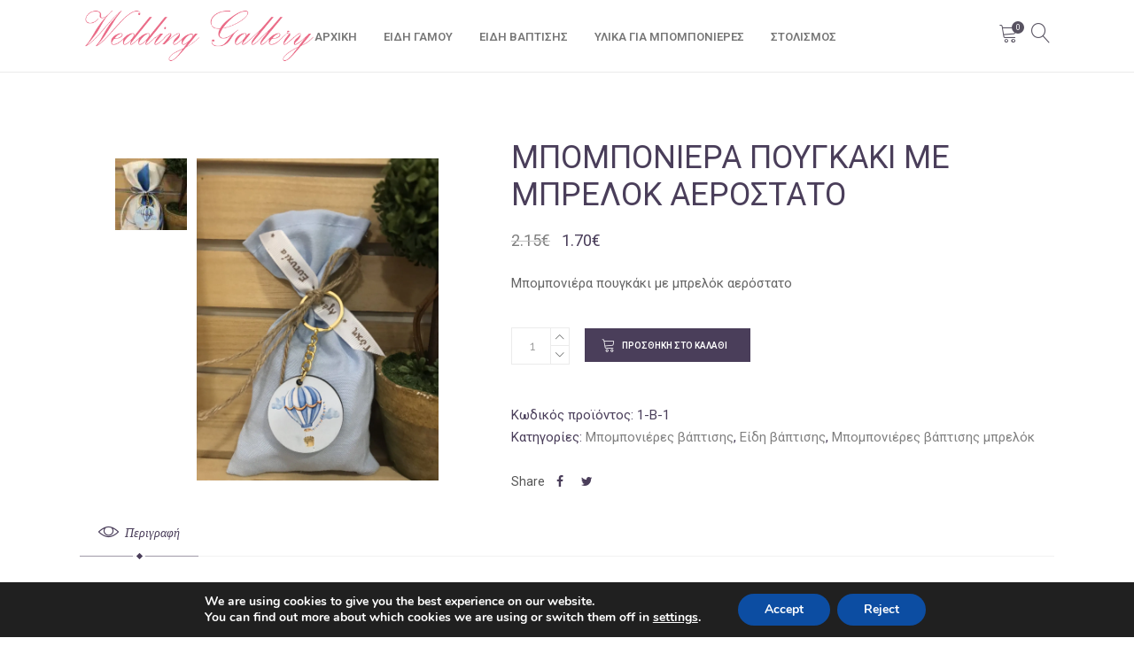

--- FILE ---
content_type: text/html; charset=UTF-8
request_url: https://www.weddinggallery.gr/%CE%9C%CF%80%CE%BF%CE%BC%CF%80%CE%BF%CE%BD%CE%B9%CE%AD%CF%81%CE%B1-%CF%80%CE%BF%CF%85%CE%B3%CE%BA%CE%AC%CE%BA%CE%B9-%CE%BC%CE%B5-%CE%BC%CF%80%CF%81%CE%B5%CE%BB%CF%8C%CE%BA-%CE%B5%CE%BB%CE%B5%CF%86%CE%B1%CE%BD%CF%84%CE%AC%CE%BA%CE%B9-%CE%91%CE%BD%CF%84%CE%B9%CE%B3%CF%81%CE%B1%CF%86%CE%AE/
body_size: 28431
content:
<!DOCTYPE html>
<html lang="el">
<head>
			<meta charset="UTF-8"/>
		<link rel="profile" href="http://gmpg.org/xfn/11"/>
		<link rel="pingback" href="https://www.weddinggallery.gr/xmlrpc.php"/>
				<meta name="viewport" content="width=device-width,initial-scale=1,user-scalable=no">
		<script type="application/javascript">var mkdCoreAjaxUrl = "https://www.weddinggallery.gr/wp-admin/admin-ajax.php"</script><script type="application/javascript">var MikadoAjaxUrl = "https://www.weddinggallery.gr/wp-admin/admin-ajax.php"</script><meta name='robots' content='index, follow, max-image-preview:large, max-snippet:-1, max-video-preview:-1' />

<!-- Google Tag Manager for WordPress by gtm4wp.com -->
<script data-cfasync="false" data-pagespeed-no-defer>
	var gtm4wp_datalayer_name = "dataLayer";
	var dataLayer = dataLayer || [];
	const gtm4wp_use_sku_instead = 1;
	const gtm4wp_currency = 'EUR';
	const gtm4wp_product_per_impression = 10;
	const gtm4wp_clear_ecommerce = false;
</script>
<!-- End Google Tag Manager for WordPress by gtm4wp.com --><!-- Google tag (gtag.js) Consent Mode dataLayer added by Site Kit -->
<script type="text/javascript" id="google_gtagjs-js-consent-mode-data-layer">
/* <![CDATA[ */
window.dataLayer = window.dataLayer || [];function gtag(){dataLayer.push(arguments);}
gtag('consent', 'default', {"ad_personalization":"denied","ad_storage":"denied","ad_user_data":"denied","analytics_storage":"denied","functionality_storage":"denied","security_storage":"denied","personalization_storage":"denied","region":["AT","BE","BG","CH","CY","CZ","DE","DK","EE","ES","FI","FR","GB","GR","HR","HU","IE","IS","IT","LI","LT","LU","LV","MT","NL","NO","PL","PT","RO","SE","SI","SK"],"wait_for_update":500});
window._googlesitekitConsentCategoryMap = {"statistics":["analytics_storage"],"marketing":["ad_storage","ad_user_data","ad_personalization"],"functional":["functionality_storage","security_storage"],"preferences":["personalization_storage"]};
window._googlesitekitConsents = {"ad_personalization":"denied","ad_storage":"denied","ad_user_data":"denied","analytics_storage":"denied","functionality_storage":"denied","security_storage":"denied","personalization_storage":"denied","region":["AT","BE","BG","CH","CY","CZ","DE","DK","EE","ES","FI","FR","GB","GR","HR","HU","IE","IS","IT","LI","LT","LU","LV","MT","NL","NO","PL","PT","RO","SE","SI","SK"],"wait_for_update":500};
/* ]]> */
</script>
<!-- End Google tag (gtag.js) Consent Mode dataLayer added by Site Kit -->

	<!-- This site is optimized with the Yoast SEO plugin v25.5 - https://yoast.com/wordpress/plugins/seo/ -->
	<title>Μπομπονιέρα πουγκάκι με μπρελόκ αερόστατο - Wedding Gallery</title>
	<link rel="canonical" href="https://www.weddinggallery.gr/Μπομπονιέρα-πουγκάκι-με-μπρελόκ-ελεφαντάκι-Αντιγραφή/" />
	<meta property="og:locale" content="el_GR" />
	<meta property="og:type" content="article" />
	<meta property="og:title" content="Μπομπονιέρα πουγκάκι με μπρελόκ αερόστατο - Wedding Gallery" />
	<meta property="og:description" content="Μπομπονιέρα πουγκάκι με μπρελόκ αερόστατο" />
	<meta property="og:url" content="https://www.weddinggallery.gr/Μπομπονιέρα-πουγκάκι-με-μπρελόκ-ελεφαντάκι-Αντιγραφή/" />
	<meta property="og:site_name" content="Wedding Gallery" />
	<meta property="article:publisher" content="https://www.facebook.com/profile.php?id=100063722163210" />
	<meta property="article:modified_time" content="2025-07-11T09:59:15+00:00" />
	<meta property="og:image" content="https://www.weddinggallery.gr/wp-content/uploads/2023/10/mpomponiera-pougki-mprelok-aerostato.jpg" />
	<meta property="og:image:width" content="1200" />
	<meta property="og:image:height" content="1600" />
	<meta property="og:image:type" content="image/jpeg" />
	<meta name="twitter:card" content="summary_large_image" />
	<script type="application/ld+json" class="yoast-schema-graph">{"@context":"https://schema.org","@graph":[{"@type":"WebPage","@id":"https://www.weddinggallery.gr/%CE%9C%CF%80%CE%BF%CE%BC%CF%80%CE%BF%CE%BD%CE%B9%CE%AD%CF%81%CE%B1-%CF%80%CE%BF%CF%85%CE%B3%CE%BA%CE%AC%CE%BA%CE%B9-%CE%BC%CE%B5-%CE%BC%CF%80%CF%81%CE%B5%CE%BB%CF%8C%CE%BA-%CE%B5%CE%BB%CE%B5%CF%86%CE%B1%CE%BD%CF%84%CE%AC%CE%BA%CE%B9-%CE%91%CE%BD%CF%84%CE%B9%CE%B3%CF%81%CE%B1%CF%86%CE%AE/","url":"https://www.weddinggallery.gr/%CE%9C%CF%80%CE%BF%CE%BC%CF%80%CE%BF%CE%BD%CE%B9%CE%AD%CF%81%CE%B1-%CF%80%CE%BF%CF%85%CE%B3%CE%BA%CE%AC%CE%BA%CE%B9-%CE%BC%CE%B5-%CE%BC%CF%80%CF%81%CE%B5%CE%BB%CF%8C%CE%BA-%CE%B5%CE%BB%CE%B5%CF%86%CE%B1%CE%BD%CF%84%CE%AC%CE%BA%CE%B9-%CE%91%CE%BD%CF%84%CE%B9%CE%B3%CF%81%CE%B1%CF%86%CE%AE/","name":"Μπομπονιέρα πουγκάκι με μπρελόκ αερόστατο - Wedding Gallery","isPartOf":{"@id":"https://www.weddinggallery.gr/#website"},"primaryImageOfPage":{"@id":"https://www.weddinggallery.gr/%CE%9C%CF%80%CE%BF%CE%BC%CF%80%CE%BF%CE%BD%CE%B9%CE%AD%CF%81%CE%B1-%CF%80%CE%BF%CF%85%CE%B3%CE%BA%CE%AC%CE%BA%CE%B9-%CE%BC%CE%B5-%CE%BC%CF%80%CF%81%CE%B5%CE%BB%CF%8C%CE%BA-%CE%B5%CE%BB%CE%B5%CF%86%CE%B1%CE%BD%CF%84%CE%AC%CE%BA%CE%B9-%CE%91%CE%BD%CF%84%CE%B9%CE%B3%CF%81%CE%B1%CF%86%CE%AE/#primaryimage"},"image":{"@id":"https://www.weddinggallery.gr/%CE%9C%CF%80%CE%BF%CE%BC%CF%80%CE%BF%CE%BD%CE%B9%CE%AD%CF%81%CE%B1-%CF%80%CE%BF%CF%85%CE%B3%CE%BA%CE%AC%CE%BA%CE%B9-%CE%BC%CE%B5-%CE%BC%CF%80%CF%81%CE%B5%CE%BB%CF%8C%CE%BA-%CE%B5%CE%BB%CE%B5%CF%86%CE%B1%CE%BD%CF%84%CE%AC%CE%BA%CE%B9-%CE%91%CE%BD%CF%84%CE%B9%CE%B3%CF%81%CE%B1%CF%86%CE%AE/#primaryimage"},"thumbnailUrl":"https://www.weddinggallery.gr/wp-content/uploads/2023/10/mpomponiera-pougki-mprelok-aerostato.jpg","datePublished":"2023-10-03T07:25:38+00:00","dateModified":"2025-07-11T09:59:15+00:00","breadcrumb":{"@id":"https://www.weddinggallery.gr/%CE%9C%CF%80%CE%BF%CE%BC%CF%80%CE%BF%CE%BD%CE%B9%CE%AD%CF%81%CE%B1-%CF%80%CE%BF%CF%85%CE%B3%CE%BA%CE%AC%CE%BA%CE%B9-%CE%BC%CE%B5-%CE%BC%CF%80%CF%81%CE%B5%CE%BB%CF%8C%CE%BA-%CE%B5%CE%BB%CE%B5%CF%86%CE%B1%CE%BD%CF%84%CE%AC%CE%BA%CE%B9-%CE%91%CE%BD%CF%84%CE%B9%CE%B3%CF%81%CE%B1%CF%86%CE%AE/#breadcrumb"},"inLanguage":"el","potentialAction":[{"@type":"ReadAction","target":["https://www.weddinggallery.gr/%CE%9C%CF%80%CE%BF%CE%BC%CF%80%CE%BF%CE%BD%CE%B9%CE%AD%CF%81%CE%B1-%CF%80%CE%BF%CF%85%CE%B3%CE%BA%CE%AC%CE%BA%CE%B9-%CE%BC%CE%B5-%CE%BC%CF%80%CF%81%CE%B5%CE%BB%CF%8C%CE%BA-%CE%B5%CE%BB%CE%B5%CF%86%CE%B1%CE%BD%CF%84%CE%AC%CE%BA%CE%B9-%CE%91%CE%BD%CF%84%CE%B9%CE%B3%CF%81%CE%B1%CF%86%CE%AE/"]}]},{"@type":"ImageObject","inLanguage":"el","@id":"https://www.weddinggallery.gr/%CE%9C%CF%80%CE%BF%CE%BC%CF%80%CE%BF%CE%BD%CE%B9%CE%AD%CF%81%CE%B1-%CF%80%CE%BF%CF%85%CE%B3%CE%BA%CE%AC%CE%BA%CE%B9-%CE%BC%CE%B5-%CE%BC%CF%80%CF%81%CE%B5%CE%BB%CF%8C%CE%BA-%CE%B5%CE%BB%CE%B5%CF%86%CE%B1%CE%BD%CF%84%CE%AC%CE%BA%CE%B9-%CE%91%CE%BD%CF%84%CE%B9%CE%B3%CF%81%CE%B1%CF%86%CE%AE/#primaryimage","url":"https://www.weddinggallery.gr/wp-content/uploads/2023/10/mpomponiera-pougki-mprelok-aerostato.jpg","contentUrl":"https://www.weddinggallery.gr/wp-content/uploads/2023/10/mpomponiera-pougki-mprelok-aerostato.jpg","width":1200,"height":1600},{"@type":"BreadcrumbList","@id":"https://www.weddinggallery.gr/%CE%9C%CF%80%CE%BF%CE%BC%CF%80%CE%BF%CE%BD%CE%B9%CE%AD%CF%81%CE%B1-%CF%80%CE%BF%CF%85%CE%B3%CE%BA%CE%AC%CE%BA%CE%B9-%CE%BC%CE%B5-%CE%BC%CF%80%CF%81%CE%B5%CE%BB%CF%8C%CE%BA-%CE%B5%CE%BB%CE%B5%CF%86%CE%B1%CE%BD%CF%84%CE%AC%CE%BA%CE%B9-%CE%91%CE%BD%CF%84%CE%B9%CE%B3%CF%81%CE%B1%CF%86%CE%AE/#breadcrumb","itemListElement":[{"@type":"ListItem","position":1,"name":"Home","item":"https://www.weddinggallery.gr/"},{"@type":"ListItem","position":2,"name":"Κατάστημα","item":"https://www.weddinggallery.gr/shop/"},{"@type":"ListItem","position":3,"name":"Μπομπονιέρα πουγκάκι με μπρελόκ αερόστατο"}]},{"@type":"WebSite","@id":"https://www.weddinggallery.gr/#website","url":"https://www.weddinggallery.gr/","name":"Wedding Gallery","description":"","publisher":{"@id":"https://www.weddinggallery.gr/#organization"},"potentialAction":[{"@type":"SearchAction","target":{"@type":"EntryPoint","urlTemplate":"https://www.weddinggallery.gr/?s={search_term_string}"},"query-input":{"@type":"PropertyValueSpecification","valueRequired":true,"valueName":"search_term_string"}}],"inLanguage":"el"},{"@type":"Organization","@id":"https://www.weddinggallery.gr/#organization","name":"Wedding Gallery","url":"https://www.weddinggallery.gr/","logo":{"@type":"ImageObject","inLanguage":"el","@id":"https://www.weddinggallery.gr/#/schema/logo/image/","url":"https://www.weddinggallery.gr/wp-content/uploads/2023/06/logo.png","contentUrl":"https://www.weddinggallery.gr/wp-content/uploads/2023/06/logo.png","width":440,"height":124,"caption":"Wedding Gallery"},"image":{"@id":"https://www.weddinggallery.gr/#/schema/logo/image/"},"sameAs":["https://www.facebook.com/profile.php?id=100063722163210"]}]}</script>
	<!-- / Yoast SEO plugin. -->


<link rel='dns-prefetch' href='//www.googletagmanager.com' />
<link rel='dns-prefetch' href='//fonts.googleapis.com' />
<link rel="alternate" type="application/rss+xml" title="Ροή RSS &raquo; Wedding Gallery" href="https://www.weddinggallery.gr/feed/" />
<link rel="alternate" title="oEmbed (JSON)" type="application/json+oembed" href="https://www.weddinggallery.gr/wp-json/oembed/1.0/embed?url=https%3A%2F%2Fwww.weddinggallery.gr%2F%25CE%259C%25CF%2580%25CE%25BF%25CE%25BC%25CF%2580%25CE%25BF%25CE%25BD%25CE%25B9%25CE%25AD%25CF%2581%25CE%25B1-%25CF%2580%25CE%25BF%25CF%2585%25CE%25B3%25CE%25BA%25CE%25AC%25CE%25BA%25CE%25B9-%25CE%25BC%25CE%25B5-%25CE%25BC%25CF%2580%25CF%2581%25CE%25B5%25CE%25BB%25CF%258C%25CE%25BA-%25CE%25B5%25CE%25BB%25CE%25B5%25CF%2586%25CE%25B1%25CE%25BD%25CF%2584%25CE%25AC%25CE%25BA%25CE%25B9-%25CE%2591%25CE%25BD%25CF%2584%25CE%25B9%25CE%25B3%25CF%2581%25CE%25B1%25CF%2586%25CE%25AE%2F" />
<link rel="alternate" title="oEmbed (XML)" type="text/xml+oembed" href="https://www.weddinggallery.gr/wp-json/oembed/1.0/embed?url=https%3A%2F%2Fwww.weddinggallery.gr%2F%25CE%259C%25CF%2580%25CE%25BF%25CE%25BC%25CF%2580%25CE%25BF%25CE%25BD%25CE%25B9%25CE%25AD%25CF%2581%25CE%25B1-%25CF%2580%25CE%25BF%25CF%2585%25CE%25B3%25CE%25BA%25CE%25AC%25CE%25BA%25CE%25B9-%25CE%25BC%25CE%25B5-%25CE%25BC%25CF%2580%25CF%2581%25CE%25B5%25CE%25BB%25CF%258C%25CE%25BA-%25CE%25B5%25CE%25BB%25CE%25B5%25CF%2586%25CE%25B1%25CE%25BD%25CF%2584%25CE%25AC%25CE%25BA%25CE%25B9-%25CE%2591%25CE%25BD%25CF%2584%25CE%25B9%25CE%25B3%25CF%2581%25CE%25B1%25CF%2586%25CE%25AE%2F&#038;format=xml" />
<style id='wp-img-auto-sizes-contain-inline-css' type='text/css'>
img:is([sizes=auto i],[sizes^="auto," i]){contain-intrinsic-size:3000px 1500px}
/*# sourceURL=wp-img-auto-sizes-contain-inline-css */
</style>
<style id='wp-emoji-styles-inline-css' type='text/css'>

	img.wp-smiley, img.emoji {
		display: inline !important;
		border: none !important;
		box-shadow: none !important;
		height: 1em !important;
		width: 1em !important;
		margin: 0 0.07em !important;
		vertical-align: -0.1em !important;
		background: none !important;
		padding: 0 !important;
	}
/*# sourceURL=wp-emoji-styles-inline-css */
</style>
<style id='wp-block-library-inline-css' type='text/css'>
:root{--wp-block-synced-color:#7a00df;--wp-block-synced-color--rgb:122,0,223;--wp-bound-block-color:var(--wp-block-synced-color);--wp-editor-canvas-background:#ddd;--wp-admin-theme-color:#007cba;--wp-admin-theme-color--rgb:0,124,186;--wp-admin-theme-color-darker-10:#006ba1;--wp-admin-theme-color-darker-10--rgb:0,107,160.5;--wp-admin-theme-color-darker-20:#005a87;--wp-admin-theme-color-darker-20--rgb:0,90,135;--wp-admin-border-width-focus:2px}@media (min-resolution:192dpi){:root{--wp-admin-border-width-focus:1.5px}}.wp-element-button{cursor:pointer}:root .has-very-light-gray-background-color{background-color:#eee}:root .has-very-dark-gray-background-color{background-color:#313131}:root .has-very-light-gray-color{color:#eee}:root .has-very-dark-gray-color{color:#313131}:root .has-vivid-green-cyan-to-vivid-cyan-blue-gradient-background{background:linear-gradient(135deg,#00d084,#0693e3)}:root .has-purple-crush-gradient-background{background:linear-gradient(135deg,#34e2e4,#4721fb 50%,#ab1dfe)}:root .has-hazy-dawn-gradient-background{background:linear-gradient(135deg,#faaca8,#dad0ec)}:root .has-subdued-olive-gradient-background{background:linear-gradient(135deg,#fafae1,#67a671)}:root .has-atomic-cream-gradient-background{background:linear-gradient(135deg,#fdd79a,#004a59)}:root .has-nightshade-gradient-background{background:linear-gradient(135deg,#330968,#31cdcf)}:root .has-midnight-gradient-background{background:linear-gradient(135deg,#020381,#2874fc)}:root{--wp--preset--font-size--normal:16px;--wp--preset--font-size--huge:42px}.has-regular-font-size{font-size:1em}.has-larger-font-size{font-size:2.625em}.has-normal-font-size{font-size:var(--wp--preset--font-size--normal)}.has-huge-font-size{font-size:var(--wp--preset--font-size--huge)}.has-text-align-center{text-align:center}.has-text-align-left{text-align:left}.has-text-align-right{text-align:right}.has-fit-text{white-space:nowrap!important}#end-resizable-editor-section{display:none}.aligncenter{clear:both}.items-justified-left{justify-content:flex-start}.items-justified-center{justify-content:center}.items-justified-right{justify-content:flex-end}.items-justified-space-between{justify-content:space-between}.screen-reader-text{border:0;clip-path:inset(50%);height:1px;margin:-1px;overflow:hidden;padding:0;position:absolute;width:1px;word-wrap:normal!important}.screen-reader-text:focus{background-color:#ddd;clip-path:none;color:#444;display:block;font-size:1em;height:auto;left:5px;line-height:normal;padding:15px 23px 14px;text-decoration:none;top:5px;width:auto;z-index:100000}html :where(.has-border-color){border-style:solid}html :where([style*=border-top-color]){border-top-style:solid}html :where([style*=border-right-color]){border-right-style:solid}html :where([style*=border-bottom-color]){border-bottom-style:solid}html :where([style*=border-left-color]){border-left-style:solid}html :where([style*=border-width]){border-style:solid}html :where([style*=border-top-width]){border-top-style:solid}html :where([style*=border-right-width]){border-right-style:solid}html :where([style*=border-bottom-width]){border-bottom-style:solid}html :where([style*=border-left-width]){border-left-style:solid}html :where(img[class*=wp-image-]){height:auto;max-width:100%}:where(figure){margin:0 0 1em}html :where(.is-position-sticky){--wp-admin--admin-bar--position-offset:var(--wp-admin--admin-bar--height,0px)}@media screen and (max-width:600px){html :where(.is-position-sticky){--wp-admin--admin-bar--position-offset:0px}}

/*# sourceURL=wp-block-library-inline-css */
</style><link rel='stylesheet' id='wc-blocks-style-css' href='https://www.weddinggallery.gr/wp-content/plugins/woocommerce/assets/client/blocks/wc-blocks.css?ver=wc-10.0.5' type='text/css' media='all' />
<style id='global-styles-inline-css' type='text/css'>
:root{--wp--preset--aspect-ratio--square: 1;--wp--preset--aspect-ratio--4-3: 4/3;--wp--preset--aspect-ratio--3-4: 3/4;--wp--preset--aspect-ratio--3-2: 3/2;--wp--preset--aspect-ratio--2-3: 2/3;--wp--preset--aspect-ratio--16-9: 16/9;--wp--preset--aspect-ratio--9-16: 9/16;--wp--preset--color--black: #000000;--wp--preset--color--cyan-bluish-gray: #abb8c3;--wp--preset--color--white: #ffffff;--wp--preset--color--pale-pink: #f78da7;--wp--preset--color--vivid-red: #cf2e2e;--wp--preset--color--luminous-vivid-orange: #ff6900;--wp--preset--color--luminous-vivid-amber: #fcb900;--wp--preset--color--light-green-cyan: #7bdcb5;--wp--preset--color--vivid-green-cyan: #00d084;--wp--preset--color--pale-cyan-blue: #8ed1fc;--wp--preset--color--vivid-cyan-blue: #0693e3;--wp--preset--color--vivid-purple: #9b51e0;--wp--preset--gradient--vivid-cyan-blue-to-vivid-purple: linear-gradient(135deg,rgb(6,147,227) 0%,rgb(155,81,224) 100%);--wp--preset--gradient--light-green-cyan-to-vivid-green-cyan: linear-gradient(135deg,rgb(122,220,180) 0%,rgb(0,208,130) 100%);--wp--preset--gradient--luminous-vivid-amber-to-luminous-vivid-orange: linear-gradient(135deg,rgb(252,185,0) 0%,rgb(255,105,0) 100%);--wp--preset--gradient--luminous-vivid-orange-to-vivid-red: linear-gradient(135deg,rgb(255,105,0) 0%,rgb(207,46,46) 100%);--wp--preset--gradient--very-light-gray-to-cyan-bluish-gray: linear-gradient(135deg,rgb(238,238,238) 0%,rgb(169,184,195) 100%);--wp--preset--gradient--cool-to-warm-spectrum: linear-gradient(135deg,rgb(74,234,220) 0%,rgb(151,120,209) 20%,rgb(207,42,186) 40%,rgb(238,44,130) 60%,rgb(251,105,98) 80%,rgb(254,248,76) 100%);--wp--preset--gradient--blush-light-purple: linear-gradient(135deg,rgb(255,206,236) 0%,rgb(152,150,240) 100%);--wp--preset--gradient--blush-bordeaux: linear-gradient(135deg,rgb(254,205,165) 0%,rgb(254,45,45) 50%,rgb(107,0,62) 100%);--wp--preset--gradient--luminous-dusk: linear-gradient(135deg,rgb(255,203,112) 0%,rgb(199,81,192) 50%,rgb(65,88,208) 100%);--wp--preset--gradient--pale-ocean: linear-gradient(135deg,rgb(255,245,203) 0%,rgb(182,227,212) 50%,rgb(51,167,181) 100%);--wp--preset--gradient--electric-grass: linear-gradient(135deg,rgb(202,248,128) 0%,rgb(113,206,126) 100%);--wp--preset--gradient--midnight: linear-gradient(135deg,rgb(2,3,129) 0%,rgb(40,116,252) 100%);--wp--preset--font-size--small: 13px;--wp--preset--font-size--medium: 20px;--wp--preset--font-size--large: 36px;--wp--preset--font-size--x-large: 42px;--wp--preset--spacing--20: 0.44rem;--wp--preset--spacing--30: 0.67rem;--wp--preset--spacing--40: 1rem;--wp--preset--spacing--50: 1.5rem;--wp--preset--spacing--60: 2.25rem;--wp--preset--spacing--70: 3.38rem;--wp--preset--spacing--80: 5.06rem;--wp--preset--shadow--natural: 6px 6px 9px rgba(0, 0, 0, 0.2);--wp--preset--shadow--deep: 12px 12px 50px rgba(0, 0, 0, 0.4);--wp--preset--shadow--sharp: 6px 6px 0px rgba(0, 0, 0, 0.2);--wp--preset--shadow--outlined: 6px 6px 0px -3px rgb(255, 255, 255), 6px 6px rgb(0, 0, 0);--wp--preset--shadow--crisp: 6px 6px 0px rgb(0, 0, 0);}:where(.is-layout-flex){gap: 0.5em;}:where(.is-layout-grid){gap: 0.5em;}body .is-layout-flex{display: flex;}.is-layout-flex{flex-wrap: wrap;align-items: center;}.is-layout-flex > :is(*, div){margin: 0;}body .is-layout-grid{display: grid;}.is-layout-grid > :is(*, div){margin: 0;}:where(.wp-block-columns.is-layout-flex){gap: 2em;}:where(.wp-block-columns.is-layout-grid){gap: 2em;}:where(.wp-block-post-template.is-layout-flex){gap: 1.25em;}:where(.wp-block-post-template.is-layout-grid){gap: 1.25em;}.has-black-color{color: var(--wp--preset--color--black) !important;}.has-cyan-bluish-gray-color{color: var(--wp--preset--color--cyan-bluish-gray) !important;}.has-white-color{color: var(--wp--preset--color--white) !important;}.has-pale-pink-color{color: var(--wp--preset--color--pale-pink) !important;}.has-vivid-red-color{color: var(--wp--preset--color--vivid-red) !important;}.has-luminous-vivid-orange-color{color: var(--wp--preset--color--luminous-vivid-orange) !important;}.has-luminous-vivid-amber-color{color: var(--wp--preset--color--luminous-vivid-amber) !important;}.has-light-green-cyan-color{color: var(--wp--preset--color--light-green-cyan) !important;}.has-vivid-green-cyan-color{color: var(--wp--preset--color--vivid-green-cyan) !important;}.has-pale-cyan-blue-color{color: var(--wp--preset--color--pale-cyan-blue) !important;}.has-vivid-cyan-blue-color{color: var(--wp--preset--color--vivid-cyan-blue) !important;}.has-vivid-purple-color{color: var(--wp--preset--color--vivid-purple) !important;}.has-black-background-color{background-color: var(--wp--preset--color--black) !important;}.has-cyan-bluish-gray-background-color{background-color: var(--wp--preset--color--cyan-bluish-gray) !important;}.has-white-background-color{background-color: var(--wp--preset--color--white) !important;}.has-pale-pink-background-color{background-color: var(--wp--preset--color--pale-pink) !important;}.has-vivid-red-background-color{background-color: var(--wp--preset--color--vivid-red) !important;}.has-luminous-vivid-orange-background-color{background-color: var(--wp--preset--color--luminous-vivid-orange) !important;}.has-luminous-vivid-amber-background-color{background-color: var(--wp--preset--color--luminous-vivid-amber) !important;}.has-light-green-cyan-background-color{background-color: var(--wp--preset--color--light-green-cyan) !important;}.has-vivid-green-cyan-background-color{background-color: var(--wp--preset--color--vivid-green-cyan) !important;}.has-pale-cyan-blue-background-color{background-color: var(--wp--preset--color--pale-cyan-blue) !important;}.has-vivid-cyan-blue-background-color{background-color: var(--wp--preset--color--vivid-cyan-blue) !important;}.has-vivid-purple-background-color{background-color: var(--wp--preset--color--vivid-purple) !important;}.has-black-border-color{border-color: var(--wp--preset--color--black) !important;}.has-cyan-bluish-gray-border-color{border-color: var(--wp--preset--color--cyan-bluish-gray) !important;}.has-white-border-color{border-color: var(--wp--preset--color--white) !important;}.has-pale-pink-border-color{border-color: var(--wp--preset--color--pale-pink) !important;}.has-vivid-red-border-color{border-color: var(--wp--preset--color--vivid-red) !important;}.has-luminous-vivid-orange-border-color{border-color: var(--wp--preset--color--luminous-vivid-orange) !important;}.has-luminous-vivid-amber-border-color{border-color: var(--wp--preset--color--luminous-vivid-amber) !important;}.has-light-green-cyan-border-color{border-color: var(--wp--preset--color--light-green-cyan) !important;}.has-vivid-green-cyan-border-color{border-color: var(--wp--preset--color--vivid-green-cyan) !important;}.has-pale-cyan-blue-border-color{border-color: var(--wp--preset--color--pale-cyan-blue) !important;}.has-vivid-cyan-blue-border-color{border-color: var(--wp--preset--color--vivid-cyan-blue) !important;}.has-vivid-purple-border-color{border-color: var(--wp--preset--color--vivid-purple) !important;}.has-vivid-cyan-blue-to-vivid-purple-gradient-background{background: var(--wp--preset--gradient--vivid-cyan-blue-to-vivid-purple) !important;}.has-light-green-cyan-to-vivid-green-cyan-gradient-background{background: var(--wp--preset--gradient--light-green-cyan-to-vivid-green-cyan) !important;}.has-luminous-vivid-amber-to-luminous-vivid-orange-gradient-background{background: var(--wp--preset--gradient--luminous-vivid-amber-to-luminous-vivid-orange) !important;}.has-luminous-vivid-orange-to-vivid-red-gradient-background{background: var(--wp--preset--gradient--luminous-vivid-orange-to-vivid-red) !important;}.has-very-light-gray-to-cyan-bluish-gray-gradient-background{background: var(--wp--preset--gradient--very-light-gray-to-cyan-bluish-gray) !important;}.has-cool-to-warm-spectrum-gradient-background{background: var(--wp--preset--gradient--cool-to-warm-spectrum) !important;}.has-blush-light-purple-gradient-background{background: var(--wp--preset--gradient--blush-light-purple) !important;}.has-blush-bordeaux-gradient-background{background: var(--wp--preset--gradient--blush-bordeaux) !important;}.has-luminous-dusk-gradient-background{background: var(--wp--preset--gradient--luminous-dusk) !important;}.has-pale-ocean-gradient-background{background: var(--wp--preset--gradient--pale-ocean) !important;}.has-electric-grass-gradient-background{background: var(--wp--preset--gradient--electric-grass) !important;}.has-midnight-gradient-background{background: var(--wp--preset--gradient--midnight) !important;}.has-small-font-size{font-size: var(--wp--preset--font-size--small) !important;}.has-medium-font-size{font-size: var(--wp--preset--font-size--medium) !important;}.has-large-font-size{font-size: var(--wp--preset--font-size--large) !important;}.has-x-large-font-size{font-size: var(--wp--preset--font-size--x-large) !important;}
/*# sourceURL=global-styles-inline-css */
</style>

<style id='classic-theme-styles-inline-css' type='text/css'>
/*! This file is auto-generated */
.wp-block-button__link{color:#fff;background-color:#32373c;border-radius:9999px;box-shadow:none;text-decoration:none;padding:calc(.667em + 2px) calc(1.333em + 2px);font-size:1.125em}.wp-block-file__button{background:#32373c;color:#fff;text-decoration:none}
/*# sourceURL=/wp-includes/css/classic-themes.min.css */
</style>
<link rel='stylesheet' id='dashicons-css' href='https://www.weddinggallery.gr/wp-includes/css/dashicons.min.css?ver=6c46964d9149617c2ecac7f11a6c3e27' type='text/css' media='all' />
<style id='dashicons-inline-css' type='text/css'>
[data-font="Dashicons"]:before {font-family: 'Dashicons' !important;content: attr(data-icon) !important;speak: none !important;font-weight: normal !important;font-variant: normal !important;text-transform: none !important;line-height: 1 !important;font-style: normal !important;-webkit-font-smoothing: antialiased !important;-moz-osx-font-smoothing: grayscale !important;}
/*# sourceURL=dashicons-inline-css */
</style>
<link rel='stylesheet' id='admin-bar-css' href='https://www.weddinggallery.gr/wp-includes/css/admin-bar.min.css?ver=6c46964d9149617c2ecac7f11a6c3e27' type='text/css' media='all' />
<style id='admin-bar-inline-css' type='text/css'>

    /* Hide CanvasJS credits for P404 charts specifically */
    #p404RedirectChart .canvasjs-chart-credit {
        display: none !important;
    }
    
    #p404RedirectChart canvas {
        border-radius: 6px;
    }

    .p404-redirect-adminbar-weekly-title {
        font-weight: bold;
        font-size: 14px;
        color: #fff;
        margin-bottom: 6px;
    }

    #wpadminbar #wp-admin-bar-p404_free_top_button .ab-icon:before {
        content: "\f103";
        color: #dc3545;
        top: 3px;
    }
    
    #wp-admin-bar-p404_free_top_button .ab-item {
        min-width: 80px !important;
        padding: 0px !important;
    }
    
    /* Ensure proper positioning and z-index for P404 dropdown */
    .p404-redirect-adminbar-dropdown-wrap { 
        min-width: 0; 
        padding: 0;
        position: static !important;
    }
    
    #wpadminbar #wp-admin-bar-p404_free_top_button_dropdown {
        position: static !important;
    }
    
    #wpadminbar #wp-admin-bar-p404_free_top_button_dropdown .ab-item {
        padding: 0 !important;
        margin: 0 !important;
    }
    
    .p404-redirect-dropdown-container {
        min-width: 340px;
        padding: 18px 18px 12px 18px;
        background: #23282d !important;
        color: #fff;
        border-radius: 12px;
        box-shadow: 0 8px 32px rgba(0,0,0,0.25);
        margin-top: 10px;
        position: relative !important;
        z-index: 999999 !important;
        display: block !important;
        border: 1px solid #444;
    }
    
    /* Ensure P404 dropdown appears on hover */
    #wpadminbar #wp-admin-bar-p404_free_top_button .p404-redirect-dropdown-container { 
        display: none !important;
    }
    
    #wpadminbar #wp-admin-bar-p404_free_top_button:hover .p404-redirect-dropdown-container { 
        display: block !important;
    }
    
    #wpadminbar #wp-admin-bar-p404_free_top_button:hover #wp-admin-bar-p404_free_top_button_dropdown .p404-redirect-dropdown-container {
        display: block !important;
    }
    
    .p404-redirect-card {
        background: #2c3338;
        border-radius: 8px;
        padding: 18px 18px 12px 18px;
        box-shadow: 0 2px 8px rgba(0,0,0,0.07);
        display: flex;
        flex-direction: column;
        align-items: flex-start;
        border: 1px solid #444;
    }
    
    .p404-redirect-btn {
        display: inline-block;
        background: #dc3545;
        color: #fff !important;
        font-weight: bold;
        padding: 5px 22px;
        border-radius: 8px;
        text-decoration: none;
        font-size: 17px;
        transition: background 0.2s, box-shadow 0.2s;
        margin-top: 8px;
        box-shadow: 0 2px 8px rgba(220,53,69,0.15);
        text-align: center;
        line-height: 1.6;
    }
    
    .p404-redirect-btn:hover {
        background: #c82333;
        color: #fff !important;
        box-shadow: 0 4px 16px rgba(220,53,69,0.25);
    }
    
    /* Prevent conflicts with other admin bar dropdowns */
    #wpadminbar .ab-top-menu > li:hover > .ab-item,
    #wpadminbar .ab-top-menu > li.hover > .ab-item {
        z-index: auto;
    }
    
    #wpadminbar #wp-admin-bar-p404_free_top_button:hover > .ab-item {
        z-index: 999998 !important;
    }
    
/*# sourceURL=admin-bar-inline-css */
</style>
<link rel='stylesheet' id='contact-form-7-css' href='https://www.weddinggallery.gr/wp-content/plugins/contact-form-7/includes/css/styles.css?ver=6.1.1' type='text/css' media='all' />
<style id='woocommerce-inline-inline-css' type='text/css'>
.woocommerce form .form-row .required { visibility: visible; }
/*# sourceURL=woocommerce-inline-inline-css */
</style>
<link rel='stylesheet' id='yith_wcas_frontend-css' href='https://www.weddinggallery.gr/wp-content/plugins/yith-woocommerce-ajax-search-premium/assets/css/yith_wcas_ajax_search.css?ver=1.28.0' type='text/css' media='all' />
<style id='yith_wcas_frontend-inline-css' type='text/css'>

                .autocomplete-suggestion{
                    padding-right: 20px;
                }
                .woocommerce .autocomplete-suggestion  span.yith_wcas_result_on_sale,
                .autocomplete-suggestion  span.yith_wcas_result_on_sale{
                        background: #7eb742;
                        color: #ffffff
                }
                .woocommerce .autocomplete-suggestion  span.yith_wcas_result_outofstock,
                .autocomplete-suggestion  span.yith_wcas_result_outofstock{
                        background: #7a7a7a;
                        color: #ffffff
                }
                .woocommerce .autocomplete-suggestion  span.yith_wcas_result_featured,
                .autocomplete-suggestion  span.yith_wcas_result_featured{
                        background: #c0392b;
                        color: #ffffff
                }
                .autocomplete-suggestion img{
                    width: 50px;
                }
                .autocomplete-suggestion .yith_wcas_result_content .title{
                    color: #004b91;
                }
                .autocomplete-suggestion{
                                    min-height: 60px;
                                }
/*# sourceURL=yith_wcas_frontend-inline-css */
</style>
<link rel='stylesheet' id='brands-styles-css' href='https://www.weddinggallery.gr/wp-content/plugins/woocommerce/assets/css/brands.css?ver=10.0.5' type='text/css' media='all' />
<link rel='stylesheet' id='fleur-mikado-default-style-css' href='https://www.weddinggallery.gr/wp-content/themes/fleur/style.css?ver=6c46964d9149617c2ecac7f11a6c3e27' type='text/css' media='all' />
<link rel='stylesheet' id='fleur-mikado-modules-plugins-css' href='https://www.weddinggallery.gr/wp-content/themes/fleur/assets/css/plugins.min.css?ver=6c46964d9149617c2ecac7f11a6c3e27' type='text/css' media='all' />
<link rel='stylesheet' id='mediaelement-css' href='https://www.weddinggallery.gr/wp-includes/js/mediaelement/mediaelementplayer-legacy.min.css?ver=4.2.17' type='text/css' media='all' />
<link rel='stylesheet' id='wp-mediaelement-css' href='https://www.weddinggallery.gr/wp-includes/js/mediaelement/wp-mediaelement.min.css?ver=6c46964d9149617c2ecac7f11a6c3e27' type='text/css' media='all' />
<link rel='stylesheet' id='fleur-mikado-woocommerce-css' href='https://www.weddinggallery.gr/wp-content/themes/fleur/assets/css/woocommerce.min.css?ver=6c46964d9149617c2ecac7f11a6c3e27' type='text/css' media='all' />
<link rel='stylesheet' id='fleur-mikado-modules-css' href='https://www.weddinggallery.gr/wp-content/themes/fleur/assets/css/modules.min.css?ver=6c46964d9149617c2ecac7f11a6c3e27' type='text/css' media='all' />
<style id='fleur-mikado-modules-inline-css' type='text/css'>
.mkd-vertical-align-containers .mkd-position-center:before, 
.mkd-vertical-align-containers .mkd-position-left:before, 
.mkd-vertical-align-containers .mkd-position-right:before, 
.mkdf-vertical-align-containers .mkdf-position-center:before, 
.mkdf-vertical-align-containers .mkdf-position-left:before, 
.mkdf-vertical-align-containers .mkdf-position-right:before {
    margin-right: 0;
}
.mkd-top-bar {
    display: inline-block;
    vertical-align: middle;
}
/*# sourceURL=fleur-mikado-modules-inline-css */
</style>
<link rel='stylesheet' id='fleur-mikado-blog-css' href='https://www.weddinggallery.gr/wp-content/themes/fleur/assets/css/blog.min.css?ver=6c46964d9149617c2ecac7f11a6c3e27' type='text/css' media='all' />
<link rel='stylesheet' id='mkd-font-awesome-css' href='https://www.weddinggallery.gr/wp-content/themes/fleur/assets/css/font-awesome/css/font-awesome.min.css?ver=6c46964d9149617c2ecac7f11a6c3e27' type='text/css' media='all' />
<link rel='stylesheet' id='mkd-font-elegant-css' href='https://www.weddinggallery.gr/wp-content/themes/fleur/assets/css/elegant-icons/style.min.css?ver=6c46964d9149617c2ecac7f11a6c3e27' type='text/css' media='all' />
<link rel='stylesheet' id='mkd-ion-icons-css' href='https://www.weddinggallery.gr/wp-content/themes/fleur/assets/css/ion-icons/css/ionicons.min.css?ver=6c46964d9149617c2ecac7f11a6c3e27' type='text/css' media='all' />
<link rel='stylesheet' id='mkd-linea-icons-css' href='https://www.weddinggallery.gr/wp-content/themes/fleur/assets/css/linea-icons/style.css?ver=6c46964d9149617c2ecac7f11a6c3e27' type='text/css' media='all' />
<link rel='stylesheet' id='mkd-linear-icons-css' href='https://www.weddinggallery.gr/wp-content/themes/fleur/assets/css/linear-icons/style.css?ver=6c46964d9149617c2ecac7f11a6c3e27' type='text/css' media='all' />
<link rel='stylesheet' id='mkd-simple-line-icons-css' href='https://www.weddinggallery.gr/wp-content/themes/fleur/assets/css/simple-line-icons/simple-line-icons.css?ver=6c46964d9149617c2ecac7f11a6c3e27' type='text/css' media='all' />
<link rel='stylesheet' id='mkd-dripicons-css' href='https://www.weddinggallery.gr/wp-content/themes/fleur/assets/css/dripicons/dripicons.css?ver=6c46964d9149617c2ecac7f11a6c3e27' type='text/css' media='all' />
<link rel='stylesheet' id='fleur-mikado-woocommerce-responsive-css' href='https://www.weddinggallery.gr/wp-content/themes/fleur/assets/css/woocommerce-responsive.min.css?ver=6c46964d9149617c2ecac7f11a6c3e27' type='text/css' media='all' />
<link rel='stylesheet' id='fleur-mikado-style-dynamic-css' href='https://www.weddinggallery.gr/wp-content/themes/fleur/assets/css/style_dynamic.css?ver=1704964209' type='text/css' media='all' />
<link rel='stylesheet' id='fleur-mikado-modules-responsive-css' href='https://www.weddinggallery.gr/wp-content/themes/fleur/assets/css/modules-responsive.min.css?ver=6c46964d9149617c2ecac7f11a6c3e27' type='text/css' media='all' />
<link rel='stylesheet' id='fleur-mikado-blog-responsive-css' href='https://www.weddinggallery.gr/wp-content/themes/fleur/assets/css/blog-responsive.min.css?ver=6c46964d9149617c2ecac7f11a6c3e27' type='text/css' media='all' />
<link rel='stylesheet' id='fleur-mikado-style-dynamic-responsive-css' href='https://www.weddinggallery.gr/wp-content/themes/fleur/assets/css/style_dynamic_responsive.css?ver=1704964209' type='text/css' media='all' />
<link rel='stylesheet' id='js_composer_front-css' href='https://www.weddinggallery.gr/wp-content/plugins/js_composer/assets/css/js_composer.min.css?ver=8.4.1' type='text/css' media='all' />
<link rel='stylesheet' id='fleur-mikado-google-fonts-css' href='https://fonts.googleapis.com/css?family=Playfair+Display%3A100%2C100italic%2C200%2C200italic%2C300%2C300italic%2C400%2C400italic%2C500%2C500italic%2C600%2C600italic%2C700%2C700italic%2C800%2C800italic%2C900%2C900italic%7CRaleway%3A100%2C100italic%2C200%2C200italic%2C300%2C300italic%2C400%2C400italic%2C500%2C500italic%2C600%2C600italic%2C700%2C700italic%2C800%2C800italic%2C900%2C900italic%7CRoboto%3A100%2C100italic%2C200%2C200italic%2C300%2C300italic%2C400%2C400italic%2C500%2C500italic%2C600%2C600italic%2C700%2C700italic%2C800%2C800italic%2C900%2C900italic&#038;subset=latin%2Clatin-ext&#038;ver=1.0.0' type='text/css' media='all' />
<link rel='stylesheet' id='childstyle-css' href='https://www.weddinggallery.gr/wp-content/themes/fleur-child/css/styles.css?ver=1.0.1' type='text/css' media='all' />
<link rel='stylesheet' id='moove_gdpr_frontend-css' href='https://www.weddinggallery.gr/wp-content/plugins/gdpr-cookie-compliance/dist/styles/gdpr-main.css?ver=5.0.4' type='text/css' media='all' />
<style id='moove_gdpr_frontend-inline-css' type='text/css'>
#moove_gdpr_cookie_modal,#moove_gdpr_cookie_info_bar,.gdpr_cookie_settings_shortcode_content{font-family:&#039;Nunito&#039;,sans-serif}#moove_gdpr_save_popup_settings_button{background-color:#373737;color:#fff}#moove_gdpr_save_popup_settings_button:hover{background-color:#000}#moove_gdpr_cookie_info_bar .moove-gdpr-info-bar-container .moove-gdpr-info-bar-content a.mgbutton,#moove_gdpr_cookie_info_bar .moove-gdpr-info-bar-container .moove-gdpr-info-bar-content button.mgbutton{background-color:#0C4DA2}#moove_gdpr_cookie_modal .moove-gdpr-modal-content .moove-gdpr-modal-footer-content .moove-gdpr-button-holder a.mgbutton,#moove_gdpr_cookie_modal .moove-gdpr-modal-content .moove-gdpr-modal-footer-content .moove-gdpr-button-holder button.mgbutton,.gdpr_cookie_settings_shortcode_content .gdpr-shr-button.button-green{background-color:#0C4DA2;border-color:#0C4DA2}#moove_gdpr_cookie_modal .moove-gdpr-modal-content .moove-gdpr-modal-footer-content .moove-gdpr-button-holder a.mgbutton:hover,#moove_gdpr_cookie_modal .moove-gdpr-modal-content .moove-gdpr-modal-footer-content .moove-gdpr-button-holder button.mgbutton:hover,.gdpr_cookie_settings_shortcode_content .gdpr-shr-button.button-green:hover{background-color:#fff;color:#0C4DA2}#moove_gdpr_cookie_modal .moove-gdpr-modal-content .moove-gdpr-modal-close i,#moove_gdpr_cookie_modal .moove-gdpr-modal-content .moove-gdpr-modal-close span.gdpr-icon{background-color:#0C4DA2;border:1px solid #0C4DA2}#moove_gdpr_cookie_info_bar span.change-settings-button.focus-g,#moove_gdpr_cookie_info_bar span.change-settings-button:focus,#moove_gdpr_cookie_info_bar button.change-settings-button.focus-g,#moove_gdpr_cookie_info_bar button.change-settings-button:focus{-webkit-box-shadow:0 0 1px 3px #0C4DA2;-moz-box-shadow:0 0 1px 3px #0C4DA2;box-shadow:0 0 1px 3px #0C4DA2}#moove_gdpr_cookie_modal .moove-gdpr-modal-content .moove-gdpr-modal-close i:hover,#moove_gdpr_cookie_modal .moove-gdpr-modal-content .moove-gdpr-modal-close span.gdpr-icon:hover,#moove_gdpr_cookie_info_bar span[data-href]>u.change-settings-button{color:#0C4DA2}#moove_gdpr_cookie_modal .moove-gdpr-modal-content .moove-gdpr-modal-left-content #moove-gdpr-menu li.menu-item-selected a span.gdpr-icon,#moove_gdpr_cookie_modal .moove-gdpr-modal-content .moove-gdpr-modal-left-content #moove-gdpr-menu li.menu-item-selected button span.gdpr-icon{color:inherit}#moove_gdpr_cookie_modal .moove-gdpr-modal-content .moove-gdpr-modal-left-content #moove-gdpr-menu li a span.gdpr-icon,#moove_gdpr_cookie_modal .moove-gdpr-modal-content .moove-gdpr-modal-left-content #moove-gdpr-menu li button span.gdpr-icon{color:inherit}#moove_gdpr_cookie_modal .gdpr-acc-link{line-height:0;font-size:0;color:transparent;position:absolute}#moove_gdpr_cookie_modal .moove-gdpr-modal-content .moove-gdpr-modal-close:hover i,#moove_gdpr_cookie_modal .moove-gdpr-modal-content .moove-gdpr-modal-left-content #moove-gdpr-menu li a,#moove_gdpr_cookie_modal .moove-gdpr-modal-content .moove-gdpr-modal-left-content #moove-gdpr-menu li button,#moove_gdpr_cookie_modal .moove-gdpr-modal-content .moove-gdpr-modal-left-content #moove-gdpr-menu li button i,#moove_gdpr_cookie_modal .moove-gdpr-modal-content .moove-gdpr-modal-left-content #moove-gdpr-menu li a i,#moove_gdpr_cookie_modal .moove-gdpr-modal-content .moove-gdpr-tab-main .moove-gdpr-tab-main-content a:hover,#moove_gdpr_cookie_info_bar.moove-gdpr-dark-scheme .moove-gdpr-info-bar-container .moove-gdpr-info-bar-content a.mgbutton:hover,#moove_gdpr_cookie_info_bar.moove-gdpr-dark-scheme .moove-gdpr-info-bar-container .moove-gdpr-info-bar-content button.mgbutton:hover,#moove_gdpr_cookie_info_bar.moove-gdpr-dark-scheme .moove-gdpr-info-bar-container .moove-gdpr-info-bar-content a:hover,#moove_gdpr_cookie_info_bar.moove-gdpr-dark-scheme .moove-gdpr-info-bar-container .moove-gdpr-info-bar-content button:hover,#moove_gdpr_cookie_info_bar.moove-gdpr-dark-scheme .moove-gdpr-info-bar-container .moove-gdpr-info-bar-content span.change-settings-button:hover,#moove_gdpr_cookie_info_bar.moove-gdpr-dark-scheme .moove-gdpr-info-bar-container .moove-gdpr-info-bar-content button.change-settings-button:hover,#moove_gdpr_cookie_info_bar.moove-gdpr-dark-scheme .moove-gdpr-info-bar-container .moove-gdpr-info-bar-content u.change-settings-button:hover,#moove_gdpr_cookie_info_bar span[data-href]>u.change-settings-button,#moove_gdpr_cookie_info_bar.moove-gdpr-dark-scheme .moove-gdpr-info-bar-container .moove-gdpr-info-bar-content a.mgbutton.focus-g,#moove_gdpr_cookie_info_bar.moove-gdpr-dark-scheme .moove-gdpr-info-bar-container .moove-gdpr-info-bar-content button.mgbutton.focus-g,#moove_gdpr_cookie_info_bar.moove-gdpr-dark-scheme .moove-gdpr-info-bar-container .moove-gdpr-info-bar-content a.focus-g,#moove_gdpr_cookie_info_bar.moove-gdpr-dark-scheme .moove-gdpr-info-bar-container .moove-gdpr-info-bar-content button.focus-g,#moove_gdpr_cookie_info_bar.moove-gdpr-dark-scheme .moove-gdpr-info-bar-container .moove-gdpr-info-bar-content a.mgbutton:focus,#moove_gdpr_cookie_info_bar.moove-gdpr-dark-scheme .moove-gdpr-info-bar-container .moove-gdpr-info-bar-content button.mgbutton:focus,#moove_gdpr_cookie_info_bar.moove-gdpr-dark-scheme .moove-gdpr-info-bar-container .moove-gdpr-info-bar-content a:focus,#moove_gdpr_cookie_info_bar.moove-gdpr-dark-scheme .moove-gdpr-info-bar-container .moove-gdpr-info-bar-content button:focus,#moove_gdpr_cookie_info_bar.moove-gdpr-dark-scheme .moove-gdpr-info-bar-container .moove-gdpr-info-bar-content span.change-settings-button.focus-g,span.change-settings-button:focus,button.change-settings-button.focus-g,button.change-settings-button:focus,#moove_gdpr_cookie_info_bar.moove-gdpr-dark-scheme .moove-gdpr-info-bar-container .moove-gdpr-info-bar-content u.change-settings-button.focus-g,#moove_gdpr_cookie_info_bar.moove-gdpr-dark-scheme .moove-gdpr-info-bar-container .moove-gdpr-info-bar-content u.change-settings-button:focus{color:#0C4DA2}#moove_gdpr_cookie_modal .moove-gdpr-branding.focus-g span,#moove_gdpr_cookie_modal .moove-gdpr-modal-content .moove-gdpr-tab-main a.focus-g{color:#0C4DA2}#moove_gdpr_cookie_modal.gdpr_lightbox-hide{display:none}
/*# sourceURL=moove_gdpr_frontend-inline-css */
</style>
<script type="text/javascript" src="https://www.weddinggallery.gr/wp-includes/js/jquery/jquery.min.js?ver=3.7.1" id="jquery-core-js"></script>
<script type="text/javascript" src="https://www.weddinggallery.gr/wp-includes/js/jquery/jquery-migrate.min.js?ver=3.4.1" id="jquery-migrate-js"></script>
<script type="text/javascript" src="https://www.weddinggallery.gr/wp-content/plugins/woocommerce/assets/js/jquery-blockui/jquery.blockUI.min.js?ver=2.7.0-wc.10.0.5" id="jquery-blockui-js" data-wp-strategy="defer"></script>
<script type="text/javascript" id="wc-add-to-cart-js-extra">
/* <![CDATA[ */
var wc_add_to_cart_params = {"ajax_url":"/wp-admin/admin-ajax.php","wc_ajax_url":"/?wc-ajax=%%endpoint%%","i18n_view_cart":"\u039a\u03b1\u03bb\u03ac\u03b8\u03b9","cart_url":"https://www.weddinggallery.gr/cart/","is_cart":"","cart_redirect_after_add":"yes"};
//# sourceURL=wc-add-to-cart-js-extra
/* ]]> */
</script>
<script type="text/javascript" src="https://www.weddinggallery.gr/wp-content/plugins/woocommerce/assets/js/frontend/add-to-cart.min.js?ver=10.0.5" id="wc-add-to-cart-js" data-wp-strategy="defer"></script>
<script type="text/javascript" id="wc-single-product-js-extra">
/* <![CDATA[ */
var wc_single_product_params = {"i18n_required_rating_text":"\u03a0\u03b1\u03c1\u03b1\u03ba\u03b1\u03bb\u03bf\u03cd\u03bc\u03b5, \u03b5\u03c0\u03b9\u03bb\u03ad\u03be\u03c4\u03b5 \u03bc\u03af\u03b1 \u03b2\u03b1\u03b8\u03bc\u03bf\u03bb\u03bf\u03b3\u03af\u03b1","i18n_rating_options":["1 \u03b1\u03c0\u03cc 5 \u03b1\u03c3\u03c4\u03ad\u03c1\u03b9\u03b1","2 \u03b1\u03c0\u03cc 5 \u03b1\u03c3\u03c4\u03ad\u03c1\u03b9\u03b1","3 \u03b1\u03c0\u03cc 5 \u03b1\u03c3\u03c4\u03ad\u03c1\u03b9\u03b1","4 \u03b1\u03c0\u03cc 5 \u03b1\u03c3\u03c4\u03ad\u03c1\u03b9\u03b1","5 \u03b1\u03c0\u03cc 5 \u03b1\u03c3\u03c4\u03ad\u03c1\u03b9\u03b1"],"i18n_product_gallery_trigger_text":"View full-screen image gallery","review_rating_required":"no","flexslider":{"rtl":false,"animation":"slide","smoothHeight":true,"directionNav":false,"controlNav":"thumbnails","slideshow":false,"animationSpeed":500,"animationLoop":false,"allowOneSlide":false},"zoom_enabled":"","zoom_options":[],"photoswipe_enabled":"","photoswipe_options":{"shareEl":false,"closeOnScroll":false,"history":false,"hideAnimationDuration":0,"showAnimationDuration":0},"flexslider_enabled":""};
//# sourceURL=wc-single-product-js-extra
/* ]]> */
</script>
<script type="text/javascript" src="https://www.weddinggallery.gr/wp-content/plugins/woocommerce/assets/js/frontend/single-product.min.js?ver=10.0.5" id="wc-single-product-js" defer="defer" data-wp-strategy="defer"></script>
<script type="text/javascript" src="https://www.weddinggallery.gr/wp-content/plugins/woocommerce/assets/js/js-cookie/js.cookie.min.js?ver=2.1.4-wc.10.0.5" id="js-cookie-js" data-wp-strategy="defer"></script>
<script type="text/javascript" src="https://www.weddinggallery.gr/wp-content/plugins/js_composer/assets/js/vendors/woocommerce-add-to-cart.js?ver=8.4.1" id="vc_woocommerce-add-to-cart-js-js"></script>

<!-- Google tag (gtag.js) snippet added by Site Kit -->
<!-- Google Analytics snippet added by Site Kit -->
<!-- Google Ads snippet added by Site Kit -->
<script type="text/javascript" src="https://www.googletagmanager.com/gtag/js?id=GT-PL3TMLB" id="google_gtagjs-js" async></script>
<script type="text/javascript" id="google_gtagjs-js-after">
/* <![CDATA[ */
window.dataLayer = window.dataLayer || [];function gtag(){dataLayer.push(arguments);}
gtag("set","linker",{"domains":["www.weddinggallery.gr"]});
gtag("js", new Date());
gtag("set", "developer_id.dZTNiMT", true);
gtag("config", "GT-PL3TMLB");
gtag("config", "AW-965410565");
 window._googlesitekit = window._googlesitekit || {}; window._googlesitekit.throttledEvents = []; window._googlesitekit.gtagEvent = (name, data) => { var key = JSON.stringify( { name, data } ); if ( !! window._googlesitekit.throttledEvents[ key ] ) { return; } window._googlesitekit.throttledEvents[ key ] = true; setTimeout( () => { delete window._googlesitekit.throttledEvents[ key ]; }, 5 ); gtag( "event", name, { ...data, event_source: "site-kit" } ); }; 
//# sourceURL=google_gtagjs-js-after
/* ]]> */
</script>
<script></script><link rel="https://api.w.org/" href="https://www.weddinggallery.gr/wp-json/" /><link rel="alternate" title="JSON" type="application/json" href="https://www.weddinggallery.gr/wp-json/wp/v2/product/17899" /><link rel="EditURI" type="application/rsd+xml" title="RSD" href="https://www.weddinggallery.gr/xmlrpc.php?rsd" />
<link rel='shortlink' href='https://www.weddinggallery.gr/?p=17899' />
<meta name="generator" content="Site Kit by Google 1.159.0" /><script>document.createElement( "picture" );if(!window.HTMLPictureElement && document.addEventListener) {window.addEventListener("DOMContentLoaded", function() {var s = document.createElement("script");s.src = "https://www.weddinggallery.gr/wp-content/plugins/webp-express/js/picturefill.min.js";document.body.appendChild(s);});}</script>
<!-- Google Tag Manager for WordPress by gtm4wp.com -->
<!-- GTM Container placement set to off -->
<script data-cfasync="false" data-pagespeed-no-defer type="text/javascript">
	var dataLayer_content = {"customerTotalOrders":0,"customerTotalOrderValue":0,"customerFirstName":"","customerLastName":"","customerBillingFirstName":"","customerBillingLastName":"","customerBillingCompany":"","customerBillingAddress1":"","customerBillingAddress2":"","customerBillingCity":"","customerBillingState":"","customerBillingPostcode":"","customerBillingCountry":"","customerBillingEmail":"","customerBillingEmailHash":"","customerBillingPhone":"","customerShippingFirstName":"","customerShippingLastName":"","customerShippingCompany":"","customerShippingAddress1":"","customerShippingAddress2":"","customerShippingCity":"","customerShippingState":"","customerShippingPostcode":"","customerShippingCountry":"","cartContent":{"totals":{"applied_coupons":[],"discount_total":0,"subtotal":0,"total":0},"items":[]},"productRatingCounts":[],"productAverageRating":0,"productReviewCount":0,"productType":"simple","productIsVariable":0};
	dataLayer.push( dataLayer_content );
</script>
<script data-cfasync="false" data-pagespeed-no-defer type="text/javascript">
	console.warn && console.warn("[GTM4WP] Google Tag Manager container code placement set to OFF !!!");
	console.warn && console.warn("[GTM4WP] Data layer codes are active but GTM container must be loaded using custom coding !!!");
</script>
<script data-cfasync="false" data-pagespeed-no-defer type="text/javascript">
		if (typeof gtag == "undefined") {
			function gtag(){dataLayer.push(arguments);}
		}

		gtag("consent", "default", {
			"analytics_storage": "granted",
			"ad_storage": "granted",
			"ad_user_data": "granted",
			"ad_personalization": "granted",
			"functionality_storage": "granted",
			"security_storage": "granted",
			"personalization_storage": "granted",
		});
</script>
<!-- End Google Tag Manager for WordPress by gtm4wp.com -->								<script>
					// Define dataLayer and the gtag function.
					window.dataLayer = window.dataLayer || [];
					function gtag(){dataLayer.push(arguments);}

					// Set default consent to 'denied' as a placeholder
					// Determine actual values based on your own requirements
					gtag('consent', 'default', {
						'ad_storage': 'denied',
						'ad_user_data': 'denied',
						'ad_personalization': 'denied',
						'analytics_storage': 'denied',
						'personalization_storage': 'denied',
						'security_storage': 'denied',
						'functionality_storage': 'denied',
						'wait_for_update': '2000'
					});
				</script>

				<!-- Google Tag Manager -->
				<script>(function(w,d,s,l,i){w[l]=w[l]||[];w[l].push({'gtm.start':
				new Date().getTime(),event:'gtm.js'});var f=d.getElementsByTagName(s)[0],
				j=d.createElement(s),dl=l!='dataLayer'?'&l='+l:'';j.async=true;j.src=
				'https://www.googletagmanager.com/gtm.js?id='+i+dl;f.parentNode.insertBefore(j,f);
				})(window,document,'script','dataLayer','GTM-K56TW8SG');</script>
				<!-- End Google Tag Manager -->
							<!-- Google site verification - Google for WooCommerce -->
<meta name="google-site-verification" content="JHPO-367SuAQvWZP7YaT8S50QANSjjVgaiNh4iRSl6w" />
	<noscript><style>.woocommerce-product-gallery{ opacity: 1 !important; }</style></noscript>
	<meta name="generator" content="Powered by WPBakery Page Builder - drag and drop page builder for WordPress."/>

<!-- Google Tag Manager snippet added by Site Kit -->
<script type="text/javascript">
/* <![CDATA[ */

			( function( w, d, s, l, i ) {
				w[l] = w[l] || [];
				w[l].push( {'gtm.start': new Date().getTime(), event: 'gtm.js'} );
				var f = d.getElementsByTagName( s )[0],
					j = d.createElement( s ), dl = l != 'dataLayer' ? '&l=' + l : '';
				j.async = true;
				j.src = 'https://www.googletagmanager.com/gtm.js?id=' + i + dl;
				f.parentNode.insertBefore( j, f );
			} )( window, document, 'script', 'dataLayer', 'GTM-K56TW8SG' );
			
/* ]]> */
</script>

<!-- End Google Tag Manager snippet added by Site Kit -->
<meta name="generator" content="Powered by Slider Revolution 6.7.34 - responsive, Mobile-Friendly Slider Plugin for WordPress with comfortable drag and drop interface." />
<link rel="icon" href="https://www.weddinggallery.gr/wp-content/uploads/2023/04/cropped-favicon-32x32.webp" sizes="32x32" />
<link rel="icon" href="https://www.weddinggallery.gr/wp-content/uploads/2023/04/cropped-favicon-192x192.webp" sizes="192x192" />
<link rel="apple-touch-icon" href="https://www.weddinggallery.gr/wp-content/uploads/2023/04/cropped-favicon-180x180.webp" />
<meta name="msapplication-TileImage" content="https://www.weddinggallery.gr/wp-content/uploads/2023/04/cropped-favicon-270x270.webp" />
<script>function setREVStartSize(e){
			//window.requestAnimationFrame(function() {
				window.RSIW = window.RSIW===undefined ? window.innerWidth : window.RSIW;
				window.RSIH = window.RSIH===undefined ? window.innerHeight : window.RSIH;
				try {
					var pw = document.getElementById(e.c).parentNode.offsetWidth,
						newh;
					pw = pw===0 || isNaN(pw) || (e.l=="fullwidth" || e.layout=="fullwidth") ? window.RSIW : pw;
					e.tabw = e.tabw===undefined ? 0 : parseInt(e.tabw);
					e.thumbw = e.thumbw===undefined ? 0 : parseInt(e.thumbw);
					e.tabh = e.tabh===undefined ? 0 : parseInt(e.tabh);
					e.thumbh = e.thumbh===undefined ? 0 : parseInt(e.thumbh);
					e.tabhide = e.tabhide===undefined ? 0 : parseInt(e.tabhide);
					e.thumbhide = e.thumbhide===undefined ? 0 : parseInt(e.thumbhide);
					e.mh = e.mh===undefined || e.mh=="" || e.mh==="auto" ? 0 : parseInt(e.mh,0);
					if(e.layout==="fullscreen" || e.l==="fullscreen")
						newh = Math.max(e.mh,window.RSIH);
					else{
						e.gw = Array.isArray(e.gw) ? e.gw : [e.gw];
						for (var i in e.rl) if (e.gw[i]===undefined || e.gw[i]===0) e.gw[i] = e.gw[i-1];
						e.gh = e.el===undefined || e.el==="" || (Array.isArray(e.el) && e.el.length==0)? e.gh : e.el;
						e.gh = Array.isArray(e.gh) ? e.gh : [e.gh];
						for (var i in e.rl) if (e.gh[i]===undefined || e.gh[i]===0) e.gh[i] = e.gh[i-1];
											
						var nl = new Array(e.rl.length),
							ix = 0,
							sl;
						e.tabw = e.tabhide>=pw ? 0 : e.tabw;
						e.thumbw = e.thumbhide>=pw ? 0 : e.thumbw;
						e.tabh = e.tabhide>=pw ? 0 : e.tabh;
						e.thumbh = e.thumbhide>=pw ? 0 : e.thumbh;
						for (var i in e.rl) nl[i] = e.rl[i]<window.RSIW ? 0 : e.rl[i];
						sl = nl[0];
						for (var i in nl) if (sl>nl[i] && nl[i]>0) { sl = nl[i]; ix=i;}
						var m = pw>(e.gw[ix]+e.tabw+e.thumbw) ? 1 : (pw-(e.tabw+e.thumbw)) / (e.gw[ix]);
						newh =  (e.gh[ix] * m) + (e.tabh + e.thumbh);
					}
					var el = document.getElementById(e.c);
					if (el!==null && el) el.style.height = newh+"px";
					el = document.getElementById(e.c+"_wrapper");
					if (el!==null && el) {
						el.style.height = newh+"px";
						el.style.display = "block";
					}
				} catch(e){
					console.log("Failure at Presize of Slider:" + e)
				}
			//});
		  };</script>
		<style type="text/css" id="wp-custom-css">
			#contactBg{background-size: 100%;}
footer{
	z-index:95!important;
}		</style>
		<noscript><style> .wpb_animate_when_almost_visible { opacity: 1; }</style></noscript><link rel='stylesheet' id='rs-plugin-settings-css' href='//www.weddinggallery.gr/wp-content/plugins/revslider/sr6/assets/css/rs6.css?ver=6.7.34' type='text/css' media='all' />
<style id='rs-plugin-settings-inline-css' type='text/css'>
#rs-demo-id {}
/*# sourceURL=rs-plugin-settings-inline-css */
</style>
</head>

<body class="wp-singular product-template-default single single-product postid-17899 wp-theme-fleur wp-child-theme-fleur-child theme-fleur mkd-core-1.0.3 woocommerce woocommerce-page woocommerce-no-js ywcas-fleur-child fleur child-child-ver-1.0.1 fleur-ver-2.1 mkd-smooth-page-transitions mkd-smooth-page-transitions-fadeout mkd-grid-1300 mkd-header-standard mkd-sticky-header-on-scroll-up mkd-default-mobile-header mkd-sticky-up-mobile-header mkd-dropdown-slide-from-bottom mkd-header-standard-in-grid-border-disable mkd-fullscreen-search mkd-search-fade mkd-woocommerce-page mkd-woocommerce-single-page mkd-woocommerce-columns-4 wpb-js-composer js-comp-ver-8.4.1 vc_responsive">

<div class="mkd-wrapper">
	<div class="mkd-wrapper-inner">
		<div class="mkd-fullscreen-search-holder">
	<div class="mkd-fullscreen-search-table">
		<div class="mkd-fullscreen-search-cell">
			<div class="mkd-fullscreen-search-inner">
				<form action="https://www.weddinggallery.gr/" class="mkd-fullscreen-search-form" method="get">
					<div class="mkd-form-holder">
							<div class="mkd-field-holder">
								<input type="text" name="s" placeholder="Search on site..." class="mkd-search-field" autocomplete="off"/>

								<div class="mkd-line"></div>
								<input type="submit" class="mkd-search-submit" value="&#xf002;" />
							</div>
					</div>
				</form>
			</div>
		</div>
	</div>
</div>
<header class="mkd-page-header">
			<div class="mkd-menu-area">
						<div class="mkd-grid">
												<div class="mkd-vertical-align-containers">
					<div class="mkd-position-left">
						<div class="mkd-position-left-inner">
							
	<div class="mkd-logo-wrapper">
		<a href="https://www.weddinggallery.gr/" style="height: 62px;">
			<picture><source srcset="https://www.weddinggallery.gr/wp-content/webp-express/webp-images/uploads/2023/06/logo.png.webp" type="image/webp"><img height="124" width="440" class="mkd-normal-logo webpexpress-processed" src="https://www.weddinggallery.gr/wp-content/uploads/2023/06/logo.png" alt="logo"></picture>
								</a>
	</div>

						</div>
											</div>
											<div class="mkd-position-center">
							<div class="mkd-position-center-inner">
								
	<nav class="mkd-main-menu mkd-drop-down mkd-default-nav">
		<ul id="menu-main-menu-2" class="clearfix"><li id="nav-menu-item-17640" class="menu-item menu-item-type-post_type menu-item-object-page menu-item-home  narrow"><a href="https://www.weddinggallery.gr/" class=""><span class="item_outer"><span class="item_inner"><span class="item_text">Αρχική</span></span><span class="plus"></span></span></a></li>
<li id="nav-menu-item-17642" class="menu-item menu-item-type-taxonomy menu-item-object-product_cat  narrow"><a href="https://www.weddinggallery.gr/%CE%B5%CE%B9%CE%B4%CE%B7-%CE%B3%CE%B1%CE%BC%CE%BF%CF%85/" class=""><span class="item_outer"><span class="item_inner"><span class="item_text">Είδη Γάμου</span></span><span class="plus"></span></span></a></li>
<li id="nav-menu-item-17641" class="menu-item menu-item-type-taxonomy menu-item-object-product_cat current-product-ancestor current-menu-parent current-product-parent  narrow"><a href="https://www.weddinggallery.gr/baptism/" class=""><span class="item_outer"><span class="item_inner"><span class="item_text">Είδη βάπτισης</span></span><span class="plus"></span></span></a></li>
<li id="nav-menu-item-17644" class="menu-item menu-item-type-taxonomy menu-item-object-product_cat  narrow"><a href="https://www.weddinggallery.gr/%CF%85%CE%BB%CE%B9%CE%BA%CE%B1-%CE%BC%CF%80%CE%BF%CE%BC%CF%80%CE%BF%CE%BD%CE%B9%CE%B5%CF%81%CE%B1%CF%83/" class=""><span class="item_outer"><span class="item_inner"><span class="item_text">Υλικά για μπομπονιέρες</span></span><span class="plus"></span></span></a></li>
<li id="nav-menu-item-17643" class="menu-item menu-item-type-taxonomy menu-item-object-product_cat  narrow"><a href="https://www.weddinggallery.gr/%CF%83%CF%84%CE%BF%CE%BB%CE%B9%CF%83%CE%BC%CE%BF%CF%83/" class=""><span class="item_outer"><span class="item_inner"><span class="item_text">Στολισμός</span></span><span class="plus"></span></span></a></li>
</ul>	</nav>

							</div>
						</div>
										<div class="mkd-position-right">
						<div class="mkd-position-right-inner">
															<div class="mkd-main-menu-widget-area">
									<div class="mkd-main-menu-widget-area-inner">
										<div id="mkd_woocommerce_dropdown_cart-3" class="widget widget_mkd_woocommerce_dropdown_cart mkd-right-from-main-menu-widget"><div class="mkd-right-from-main-menu-widget-inner">        
        <div class="mkd-shopping-cart-outer">
            <div class="mkd-shopping-cart-inner">
                <div class="mkd-shopping-cart-header">
                    <a class="mkd-header-cart" href="https://www.weddinggallery.gr/cart/">
                        <span class="mkd-cart-icon">
                            <i class="mkd-icon-linear-icon lnr lnr-cart " ></i>                            <span class="mkd-cart-count">0</span>
                        </span>
                    </a>

                    <div class="mkd-shopping-cart-dropdown">
                                                <ul>

                            
                                <li class="mkd-empty-cart">Κανένα προϊόν στο καλάθι.</li>

                        </ul>

                                                    
                        

                        
                                            </div>
                </div>
            </div>
        </div>
        </div></div><div id="mkd_search_opener-2" class="widget widget_mkd_search_opener mkd-right-from-main-menu-widget"><div class="mkd-right-from-main-menu-widget-inner">
        <a             style="font-size:  px"            class="mkd-search-opener" href="javascript:void(0)">
            <i class="mkd-icon-linear-icon lnr lnr-magnifier " ></i>                    </a>

        
        
        </div></div>    									</div>

								</div>
													</div>
					</div>
				</div>
							</div>
				</div>
			
	<div class="mkd-sticky-header">
				<div class="mkd-sticky-holder">
						<div class="mkd-grid">
								<div class=" mkd-vertical-align-containers">
					<div class="mkd-position-left">
						<div class="mkd-position-left-inner">
							
	<div class="mkd-logo-wrapper">
		<a href="https://www.weddinggallery.gr/" style="height: 62px;">
			<picture><source srcset="https://www.weddinggallery.gr/wp-content/webp-express/webp-images/uploads/2023/06/logo.png.webp" type="image/webp"><img height="124" width="440" class="mkd-normal-logo webpexpress-processed" src="https://www.weddinggallery.gr/wp-content/uploads/2023/06/logo.png" alt="logo"></picture>
								</a>
	</div>


						</div>
											</div>
											<div class="mkd-position-center">
							<div class="mkd-position-center-inner">
								
	<nav class="mkd-main-menu mkd-drop-down mkd-sticky-nav">
		<ul id="menu-main-menu-3" class="clearfix"><li id="sticky-nav-menu-item-17640" class="menu-item menu-item-type-post_type menu-item-object-page menu-item-home  narrow"><a href="https://www.weddinggallery.gr/" class=""><span class="item_outer"><span class="item_inner"><span class="item_text">Αρχική</span></span><span class="plus"></span></span></a></li>
<li id="sticky-nav-menu-item-17642" class="menu-item menu-item-type-taxonomy menu-item-object-product_cat  narrow"><a href="https://www.weddinggallery.gr/%CE%B5%CE%B9%CE%B4%CE%B7-%CE%B3%CE%B1%CE%BC%CE%BF%CF%85/" class=""><span class="item_outer"><span class="item_inner"><span class="item_text">Είδη Γάμου</span></span><span class="plus"></span></span></a></li>
<li id="sticky-nav-menu-item-17641" class="menu-item menu-item-type-taxonomy menu-item-object-product_cat current-product-ancestor current-menu-parent current-product-parent  narrow"><a href="https://www.weddinggallery.gr/baptism/" class=""><span class="item_outer"><span class="item_inner"><span class="item_text">Είδη βάπτισης</span></span><span class="plus"></span></span></a></li>
<li id="sticky-nav-menu-item-17644" class="menu-item menu-item-type-taxonomy menu-item-object-product_cat  narrow"><a href="https://www.weddinggallery.gr/%CF%85%CE%BB%CE%B9%CE%BA%CE%B1-%CE%BC%CF%80%CE%BF%CE%BC%CF%80%CE%BF%CE%BD%CE%B9%CE%B5%CF%81%CE%B1%CF%83/" class=""><span class="item_outer"><span class="item_inner"><span class="item_text">Υλικά για μπομπονιέρες</span></span><span class="plus"></span></span></a></li>
<li id="sticky-nav-menu-item-17643" class="menu-item menu-item-type-taxonomy menu-item-object-product_cat  narrow"><a href="https://www.weddinggallery.gr/%CF%83%CF%84%CE%BF%CE%BB%CE%B9%CF%83%CE%BC%CE%BF%CF%83/" class=""><span class="item_outer"><span class="item_inner"><span class="item_text">Στολισμός</span></span><span class="plus"></span></span></a></li>
</ul>	</nav>

							</div>
						</div>
										<div class="mkd-position-right">
						<div class="mkd-position-right-inner">
													</div>
					</div>
				</div>
							</div>
				</div>
	</div>

</header>


	<header class="mkd-mobile-header">
		<div class="mkd-mobile-header-inner">
						<div class="mkd-mobile-header-holder">
				<div class="mkd-grid">
					<div class="mkd-vertical-align-containers">
													<div class="mkd-mobile-menu-opener">
								<a href="javascript:void(0)">
                    <span class="mkd-mobile-opener-icon-holder">
                        <i class="mkd-icon-font-awesome fa fa-bars " ></i>                    </span>
								</a>
							</div>
																			<div class="mkd-position-center">
								<div class="mkd-position-center-inner">
									
	<div class="mkd-mobile-logo-wrapper">
		<a href="https://www.weddinggallery.gr/" style="height: 62px">
			<picture><source srcset="https://www.weddinggallery.gr/wp-content/webp-express/webp-images/uploads/2023/06/logo.png.webp" type="image/webp"><img height="124" width="440" src="https://www.weddinggallery.gr/wp-content/uploads/2023/06/logo.png" alt="mobile logo" class="webpexpress-processed"></picture>
		</a>
	</div>

								</div>
							</div>
												<div class="mkd-position-right">
							<div class="mkd-position-right-inner">
															</div>
						</div>
					</div>
					<!-- close .mkd-vertical-align-containers -->
				</div>
			</div>
			
	<nav class="mkd-mobile-nav">
		<div class="mkd-grid">
			<ul id="menu-main-menu-4" class=""><li id="mobile-menu-item-17640" class="menu-item menu-item-type-post_type menu-item-object-page menu-item-home "><a href="https://www.weddinggallery.gr/" class=""><span>Αρχική</span></a></li>
<li id="mobile-menu-item-17642" class="menu-item menu-item-type-taxonomy menu-item-object-product_cat "><a href="https://www.weddinggallery.gr/%CE%B5%CE%B9%CE%B4%CE%B7-%CE%B3%CE%B1%CE%BC%CE%BF%CF%85/" class=""><span>Είδη Γάμου</span></a></li>
<li id="mobile-menu-item-17641" class="menu-item menu-item-type-taxonomy menu-item-object-product_cat current-product-ancestor current-menu-parent current-product-parent "><a href="https://www.weddinggallery.gr/baptism/" class=""><span>Είδη βάπτισης</span></a></li>
<li id="mobile-menu-item-17644" class="menu-item menu-item-type-taxonomy menu-item-object-product_cat "><a href="https://www.weddinggallery.gr/%CF%85%CE%BB%CE%B9%CE%BA%CE%B1-%CE%BC%CF%80%CE%BF%CE%BC%CF%80%CE%BF%CE%BD%CE%B9%CE%B5%CF%81%CE%B1%CF%83/" class=""><span>Υλικά για μπομπονιέρες</span></a></li>
<li id="mobile-menu-item-17643" class="menu-item menu-item-type-taxonomy menu-item-object-product_cat "><a href="https://www.weddinggallery.gr/%CF%83%CF%84%CE%BF%CE%BB%CE%B9%CF%83%CE%BC%CE%BF%CF%83/" class=""><span>Στολισμός</span></a></li>
</ul>		</div>
	</nav>

		</div>
	</header> <!-- close .mkd-mobile-header -->



					<a id='mkd-back-to-top' href='#'>
                <span class="mkd-icon-stack">
                     <span aria-hidden="true" class="mkd-icon-font-elegant arrow_carrot-up " ></span>                </span>
			</a>
						<div class="mkd-content" >
			<div class="mkd-content-inner">	<div class="mkd-container" >
					<div class="mkd-container-inner clearfix" >
				<div class="woocommerce-notices-wrapper"></div>
<div id="product-17899" class="product type-product post-17899 status-publish first instock product_cat-199 product_cat-197 product_cat-277 has-post-thumbnail sale purchasable product-type-simple">

	
	<span class="mkd-onsale">Sale</span>
	<div class="mkd-single-product-images mkd-single-product-with-gallery">
<div class="woocommerce-product-gallery woocommerce-product-gallery--with-images woocommerce-product-gallery--columns-4 images" data-columns="4" style="opacity: 0; transition: opacity .25s ease-in-out;">
    <figure class="woocommerce-product-gallery__wrapper">
        <div class="mkd-image">
        <div data-thumb="https://www.weddinggallery.gr/wp-content/uploads/2023/10/mpomponiera-pougki-mprelok-aerostato.jpg" class="woocommerce-product-gallery__image"><a href="https://www.weddinggallery.gr/wp-content/uploads/2023/10/mpomponiera-pougki-mprelok-aerostato.jpg"><picture><source srcset="https://www.weddinggallery.gr/wp-content/webp-express/webp-images/uploads/2023/10/mpomponiera-pougki-mprelok-aerostato.jpg.webp 1200w, https://www.weddinggallery.gr/wp-content/webp-express/webp-images/uploads/2023/10/mpomponiera-pougki-mprelok-aerostato-225x300.jpg.webp 225w, https://www.weddinggallery.gr/wp-content/webp-express/webp-images/uploads/2023/10/mpomponiera-pougki-mprelok-aerostato-768x1024.jpg.webp 768w, https://www.weddinggallery.gr/wp-content/webp-express/webp-images/uploads/2023/10/mpomponiera-pougki-mprelok-aerostato-1152x1536.jpg.webp 1152w, https://www.weddinggallery.gr/wp-content/webp-express/webp-images/uploads/2023/10/mpomponiera-pougki-mprelok-aerostato-600x800.jpg.webp 600w" data-srcset="https://www.weddinggallery.gr/wp-content/webp-express/webp-images/uploads/2023/10/mpomponiera-pougki-mprelok-aerostato.jpg.webp" sizes="(max-width: 1200px) 100vw, 1200px" type="image/webp"><img width="1200" height="1600" src="https://www.weddinggallery.gr/wp-content/uploads/2023/10/mpomponiera-pougki-mprelok-aerostato.jpg" class="attachment-shop_single size-shop_single wp-post-image webpexpress-processed" alt="" title="mpomponiera-pougki-mprelok-aerostato" data-caption="" data-src="https://www.weddinggallery.gr/wp-content/uploads/2023/10/mpomponiera-pougki-mprelok-aerostato.jpg" data-large_image="https://www.weddinggallery.gr/wp-content/uploads/2023/10/mpomponiera-pougki-mprelok-aerostato.jpg" data-large_image_width="1200" data-large_image_height="1600" decoding="async" fetchpriority="high" srcset="https://www.weddinggallery.gr/wp-content/uploads/2023/10/mpomponiera-pougki-mprelok-aerostato.jpg 1200w, https://www.weddinggallery.gr/wp-content/uploads/2023/10/mpomponiera-pougki-mprelok-aerostato-225x300.jpg 225w, https://www.weddinggallery.gr/wp-content/uploads/2023/10/mpomponiera-pougki-mprelok-aerostato-768x1024.jpg 768w, https://www.weddinggallery.gr/wp-content/uploads/2023/10/mpomponiera-pougki-mprelok-aerostato-1152x1536.jpg 1152w, https://www.weddinggallery.gr/wp-content/uploads/2023/10/mpomponiera-pougki-mprelok-aerostato-600x800.jpg 600w" sizes="(max-width: 1200px) 100vw, 1200px"></picture></a></div>        </div>

        <div class="mkd-thumbnails">
            <div class="thumbnails columns-3">
                <div data-thumb="https://www.weddinggallery.gr/wp-content/uploads/2023/10/mpomponiera-mprelok-aerostato-100x100.jpg" data-thumb-alt="Μπομπονιέρα πουγκάκι με μπρελόκ αερόστατο - Image 2" data-thumb-srcset="https://www.weddinggallery.gr/wp-content/uploads/2023/10/mpomponiera-mprelok-aerostato-100x100.jpg 100w, https://www.weddinggallery.gr/wp-content/uploads/2023/10/mpomponiera-mprelok-aerostato-150x150.jpg 150w, https://www.weddinggallery.gr/wp-content/uploads/2023/10/mpomponiera-mprelok-aerostato-650x650.jpg 650w, https://www.weddinggallery.gr/wp-content/uploads/2023/10/mpomponiera-mprelok-aerostato-1125x1125.jpg 1125w, https://www.weddinggallery.gr/wp-content/uploads/2023/10/mpomponiera-mprelok-aerostato-260x260.jpg 260w"  data-thumb-sizes="(max-width: 100px) 100vw, 100px" class="woocommerce-product-gallery__image"><a href="https://www.weddinggallery.gr/wp-content/uploads/2023/10/mpomponiera-mprelok-aerostato.jpg"><picture><source srcset="https://www.weddinggallery.gr/wp-content/webp-express/webp-images/uploads/2023/10/mpomponiera-mprelok-aerostato-100x100.jpg.webp 100w, https://www.weddinggallery.gr/wp-content/webp-express/webp-images/uploads/2023/10/mpomponiera-mprelok-aerostato-150x150.jpg.webp 150w, https://www.weddinggallery.gr/wp-content/webp-express/webp-images/uploads/2023/10/mpomponiera-mprelok-aerostato-650x650.jpg.webp 650w, https://www.weddinggallery.gr/wp-content/webp-express/webp-images/uploads/2023/10/mpomponiera-mprelok-aerostato-1125x1125.jpg.webp 1125w, https://www.weddinggallery.gr/wp-content/webp-express/webp-images/uploads/2023/10/mpomponiera-mprelok-aerostato-260x260.jpg.webp 260w" data-srcset="https://www.weddinggallery.gr/wp-content/webp-express/webp-images/uploads/2023/10/mpomponiera-mprelok-aerostato.jpg.webp" sizes="(max-width: 100px) 100vw, 100px" type="image/webp"><img width="100" height="100" src="https://www.weddinggallery.gr/wp-content/uploads/2023/10/mpomponiera-mprelok-aerostato-100x100.jpg" class=" webpexpress-processed" alt="Μπομπονιέρα πουγκάκι με μπρελόκ αερόστατο - Image 2" data-caption="" data-src="https://www.weddinggallery.gr/wp-content/uploads/2023/10/mpomponiera-mprelok-aerostato.jpg" data-large_image="https://www.weddinggallery.gr/wp-content/uploads/2023/10/mpomponiera-mprelok-aerostato.jpg" data-large_image_width="1200" data-large_image_height="1600" decoding="async" srcset="https://www.weddinggallery.gr/wp-content/uploads/2023/10/mpomponiera-mprelok-aerostato-100x100.jpg 100w, https://www.weddinggallery.gr/wp-content/uploads/2023/10/mpomponiera-mprelok-aerostato-150x150.jpg 150w, https://www.weddinggallery.gr/wp-content/uploads/2023/10/mpomponiera-mprelok-aerostato-650x650.jpg 650w, https://www.weddinggallery.gr/wp-content/uploads/2023/10/mpomponiera-mprelok-aerostato-1125x1125.jpg 1125w, https://www.weddinggallery.gr/wp-content/uploads/2023/10/mpomponiera-mprelok-aerostato-260x260.jpg 260w" sizes="(max-width: 100px) 100vw, 100px"></picture></a></div>            </div>
        </div>
    </figure>
</div>
</div>
	<div class="mkd-single-product-summary">
		<div class="summary entry-summary">

			<h3  itemprop="name" class="mkd-single-product-title">Μπομπονιέρα πουγκάκι με μπρελόκ αερόστατο</h3><p class="price"><del aria-hidden="true"><span class="woocommerce-Price-amount amount"><bdi>2.15<span class="woocommerce-Price-currencySymbol">&euro;</span></bdi></span></del> <span class="screen-reader-text">Original price was: 2.15&euro;.</span><ins aria-hidden="true"><span class="woocommerce-Price-amount amount"><bdi>1.70<span class="woocommerce-Price-currencySymbol">&euro;</span></bdi></span></ins><span class="screen-reader-text">Η τρέχουσα τιμή είναι: 1.70&euro;.</span></p>
<div class="woocommerce-product-details__short-description">
	<p>Μπομπονιέρα πουγκάκι με μπρελόκ αερόστατο</p>
</div>
<td class="stock"><p class="stock in-stock">Σε απόθεμα</p>
</td>
	
	<form class="cart" method="post" enctype='multipart/form-data'>
		    <div class="quantity mkd-quantity-buttons">
            <span class="mkd-quantity-minus"><span class="lnr lnr-chevron-down"></span></span>
        <input type="text" step="1"
         min="1"          max="940"            id="quantity_696b1fa61cde1"
            name="quantity"
            value="1"
            title="Qty"
            class="input-text qty text mkd-quantity-input"
            size="4"
            placeholder=""
            pattern="[0-9]*"
            inputmode="numeric"
            aria-labelledby="Μπομπονιέρα πουγκάκι με μπρελόκ αερόστατο quantity" />
        <span class="mkd-quantity-plus"><span class="lnr lnr-chevron-up"></span></span>
            </div>

		<button type="submit"  class="mkd-btn mkd-btn-medium mkd-btn-solid mkd-btn-icon single_add_to_cart_button alt mkd-btn-hover-outline"  name="add-to-cart" value="17899">	<span class="mkd-btn-text">Προσθήκη στο καλάθι</span>			<span class="mkd-btn-icon-holder">			<i class="mkd-icon-linear-icon lnr lnr-cart mkd-btn-icon-elem" ></i>		</span>				<span class="mkd-btn-helper" ></span>	</button>		<input type="hidden" name="gtm4wp_product_data" value="{&quot;internal_id&quot;:17899,&quot;item_id&quot;:&quot;1-B-1&quot;,&quot;item_name&quot;:&quot;\u039c\u03c0\u03bf\u03bc\u03c0\u03bf\u03bd\u03b9\u03ad\u03c1\u03b1 \u03c0\u03bf\u03c5\u03b3\u03ba\u03ac\u03ba\u03b9 \u03bc\u03b5 \u03bc\u03c0\u03c1\u03b5\u03bb\u03cc\u03ba \u03b1\u03b5\u03c1\u03cc\u03c3\u03c4\u03b1\u03c4\u03bf&quot;,&quot;sku&quot;:&quot;1-B-1&quot;,&quot;price&quot;:1.7,&quot;stocklevel&quot;:940,&quot;stockstatus&quot;:&quot;instock&quot;,&quot;google_business_vertical&quot;:&quot;retail&quot;,&quot;item_category&quot;:&quot;\u0395\u03af\u03b4\u03b7 \u03b2\u03ac\u03c0\u03c4\u03b9\u03c3\u03b7\u03c2&quot;,&quot;item_category2&quot;:&quot;\u039c\u03c0\u03bf\u03bc\u03c0\u03bf\u03bd\u03b9\u03ad\u03c1\u03b5\u03c2 \u03b2\u03ac\u03c0\u03c4\u03b9\u03c3\u03b7\u03c2&quot;,&quot;item_category3&quot;:&quot;\u039c\u03c0\u03bf\u03bc\u03c0\u03bf\u03bd\u03b9\u03ad\u03c1\u03b5\u03c2 \u03b2\u03ac\u03c0\u03c4\u03b9\u03c3\u03b7\u03c2 \u03bc\u03c0\u03c1\u03b5\u03bb\u03cc\u03ba&quot;,&quot;id&quot;:&quot;1-B-1&quot;}" />
	</form>

	
<div class="product_meta">

	
	
		<span class="sku_wrapper">Κωδικός προϊόντος: <span class="sku">1-B-1</span></span>

	
	<span class="posted_in">Κατηγορίες: <a href="https://www.weddinggallery.gr/baptism/%CE%BC%CF%80%CE%BF%CE%BC%CF%80%CE%BF%CE%BD%CE%B9%CE%AD%CF%81%CE%B5%CF%82-%CE%B2%CE%AC%CF%80%CF%84%CE%B9%CF%83%CE%B7%CF%82/" rel="tag">Μπομπονιέρες βάπτισης</a>, <a href="https://www.weddinggallery.gr/baptism/" rel="tag">Είδη βάπτισης</a>, <a href="https://www.weddinggallery.gr/baptism/%CE%BC%CF%80%CE%BF%CE%BC%CF%80%CE%BF%CE%BD%CE%B9%CE%AD%CF%81%CE%B5%CF%82-%CE%B2%CE%AC%CF%80%CF%84%CE%B9%CF%83%CE%B7%CF%82/%CE%BC%CF%80%CE%BF%CE%BC%CF%80%CE%BF%CE%BD%CE%B9%CE%AD%CF%81%CE%B5%CF%82-%CE%B2%CE%AC%CF%80%CF%84%CE%B9%CF%83%CE%B7%CF%82-%CE%BC%CF%80%CF%81%CE%B5%CE%BB%CF%8C%CE%BA/" rel="tag">Μπομπονιέρες βάπτισης μπρελόκ</a></span>
	
	
</div>
<div class="mkd-social-share-holder mkd-list">
	<ul>
		<li class="mkd-facebook-share">
	<a class="mkd-share-link" href="#" onclick="window.open(&#039;https://www.facebook.com/sharer.php?u=https%3A%2F%2Fwww.weddinggallery.gr%2F%25CE%259C%25CF%2580%25CE%25BF%25CE%25BC%25CF%2580%25CE%25BF%25CE%25BD%25CE%25B9%25CE%25AD%25CF%2581%25CE%25B1-%25CF%2580%25CE%25BF%25CF%2585%25CE%25B3%25CE%25BA%25CE%25AC%25CE%25BA%25CE%25B9-%25CE%25BC%25CE%25B5-%25CE%25BC%25CF%2580%25CF%2581%25CE%25B5%25CE%25BB%25CF%258C%25CE%25BA-%25CE%25B5%25CE%25BB%25CE%25B5%25CF%2586%25CE%25B1%25CE%25BD%25CF%2584%25CE%25AC%25CE%25BA%25CE%25B9-%25CE%2591%25CE%25BD%25CF%2584%25CE%25B9%25CE%25B3%25CF%2581%25CE%25B1%25CF%2586%25CE%25AE%2F&#039;, &#039;sharer&#039;, &#039;toolbar=0,status=0,width=620,height=280&#039;);">
					<span class="mkd-social-network-icon fa fa-facebook"></span>
			</a>
</li><li class="mkd-twitter-share">
	<a class="mkd-share-link" href="#" onclick="window.open(&#039;https://twitter.com/intent/tweet?text=%CE%9C%CF%80%CE%BF%CE%BC%CF%80%CE%BF%CE%BD%CE%B9%CE%AD%CF%81%CE%B1+%CF%80%CE%BF%CF%85%CE%B3%CE%BA%CE%AC%CE%BA%CE%B9+%CE%BC%CE%B5+%CE%BC%CF%80%CF%81%CE%B5%CE%BB%CF%8C%CE%BA+%CE%B1%CE%B5%CF%81%CF%8C%CF%83%CF%84%CE%B1%CF%84%CE%BF https://www.weddinggallery.gr/%CE%9C%CF%80%CE%BF%CE%BC%CF%80%CE%BF%CE%BD%CE%B9%CE%AD%CF%81%CE%B1-%CF%80%CE%BF%CF%85%CE%B3%CE%BA%CE%AC%CE%BA%CE%B9-%CE%BC%CE%B5-%CE%BC%CF%80%CF%81%CE%B5%CE%BB%CF%8C%CE%BA-%CE%B5%CE%BB%CE%B5%CF%86%CE%B1%CE%BD%CF%84%CE%AC%CE%BA%CE%B9-%CE%91%CE%BD%CF%84%CE%B9%CE%B3%CF%81%CE%B1%CF%86%CE%AE/&#039;, &#039;popupwindow&#039;, &#039;scrollbars=yes,width=800,height=400&#039;);">
					<span class="mkd-social-network-icon fa fa-twitter"></span>
			</a>
</li>	</ul>
</div>
		</div>
	</div>
	<!-- .mkd-signle-product-summary -->

	
	<div class="mkd-tabs woocommerce-tabs wc-tabs-wrapper mkd-horizontal">
		<ul class="mkd-tabs-nav tabs wc-tabs">
										<li class="description_tab">
					<a href="#tab-description">
						<span class="mkd-woocommerce-tab-icon"><i class="mkd-icon-linear-icon lnr lnr-eye " ></i></span>
						Περιγραφή					</a>
				</li>
								</ul>
					<div class="mkd-tab-container woocommerce-Tabs-panel woocommerce-Tabs-panel--description panel entry-content wc-tab" id="tab-description">
				
	<h2>Περιγραφή</h2>

<p><strong>Μπομπονιέρα πουγκί με μπρελόκ αερόστατο. Οικονομική πρόταση για μπομπονιέρα βάπτισης!</strong></p>
<p>Στην τιμή περιλαμβάνονται: λινό πουγκί με διαστάσεις 10X19εκ, ξύλινο μπρελόκ με τυπωμένο αερόστατο, κορδέλες για την ολοκλήρωση της διακόσμησης, τούλι εσωτερικά για να δεθούν τα κουφέτα καθώς και 5 κουφέτα αμυγδάλου SUPREME Χατζηγιαννάκη.</p>
<p><strong>Η τιμή αφορά έτοιμη μπομπονιέρα.</strong></p>
<p>Μπορείτε να επιλέξετε χρώματα σε τούλια και κορδέλες της αρεσκείας σας ώστε να διακοσμηθούν οι μπομπονιέρες όπως θέλετε.<br />
Δείτε το χρωματολόγιο στις κορδέλες στην ενότητα Υλικά για μπομπονιέρες.</p>
<p>Η εταιρεία μας ελέγχει προσεκτικά όλα τα προϊόντα και συσκευάζονται επιμελώς ώστε να τα παραλάβετε σε άριστη κατάσταση. Σε περίπτωση προβλήματος κατά την παραλαβή των εμπορευμάτων επικοινωνήστε άμεσα μαζί μας.<br />
Αγορές μπορείτε να πραγματοποιήσετε:</p>
<p>Στο τηλεφωνικό μας κέντρο: <strong>2310 947610 &#8211; 231 4016 796</strong></p>
<p>Στο ηλεκτρονικό μας ταχυδρομείο: <a href="mailto:info@weddinggallery.gr">info@weddinggallery.gr</a></p>
<p>Ηλεκτρονικά με καλάθι αγορών από το e-shop</p>
<p>Όταν ολοκληρώσετε την παραγγελίας σας στην περιοχή των παρατηρήσεων συμπληρώσετε όλες τις λεπτομέρειες που θέλετε να προσέξουμε (π.χ. σχήμα ή χρώμα παραγγελίας).</p>
			</div>
		
			</div>


</div><!-- #product-17899 -->


			</div>
		</div>
		</div> <!-- close div.content_inner -->
</div>  <!-- close div.content -->

	<footer class="mkd-page-footer">
		<div class="mkd-footer-inner clearfix">

			
<div class="mkd-footer-top-holder">
	<div class="mkd-footer-top mkd-footer-top-aligment-left">
		
		<div class="mkd-container">
			<div class="mkd-container-inner">

				
<div class="mkd-grid-row mkd-footer-top-four-cols">
			<div class="mkd-grid-col-3 mkd-grid-col-ipad-landscape-6 mkd-grid-col-ipad-portrait-12">
			<div id="media_image-3" class="widget mkd-footer-column-1 widget_media_image"><picture><source srcset="https://www.weddinggallery.gr/wp-content/webp-express/webp-images/uploads/2023/06/logo.png.webp 440w, https://www.weddinggallery.gr/wp-content/webp-express/webp-images/uploads/2023/06/logo-300x85.png.webp 300w" sizes="auto, (max-width: 440px) 100vw, 440px" type="image/webp"><img width="440" height="124" src="https://www.weddinggallery.gr/wp-content/uploads/2023/06/logo.png" class="image wp-image-17760  attachment-full size-full webpexpress-processed" alt="" style="max-width: 100%; height: auto;" decoding="async" loading="lazy" srcset="https://www.weddinggallery.gr/wp-content/uploads/2023/06/logo.png 440w, https://www.weddinggallery.gr/wp-content/uploads/2023/06/logo-300x85.png 300w" sizes="auto, (max-width: 440px) 100vw, 440px"></picture></div><div id="text-7" class="widget mkd-footer-column-1 widget_text">			<div class="textwidget"><div style="max-width:100%;">
Στο κατάστημα μας θα βρείτε Είδη Γάμου, Είδη Βάπτισης και Υλικά για μπομπονιέρες. Όλα μας τα είδη είναι προσεκτικά επιλεγμένα για να καλύψουν την κάθε σας ανάγκη για τον γάμο ή την βάπτιση σας.
<div data-original-height="25" class="vc_empty_space"  style=&quot;height: 25px&quot; >
	<span class="vc_empty_space_inner"></span></div>

</div></div>
		</div>		</div>
			<div class="mkd-grid-col-3 mkd-grid-col-ipad-landscape-6 mkd-grid-col-ipad-portrait-12">
			<div id="nav_menu-5" class="widget mkd-footer-column-2 widget_nav_menu"><h4 class="mkd-footer-widget-title">Χρήσιμα Links</h4><div class="menu-footer-1-container"><ul id="menu-footer-1" class="menu"><li id="menu-item-11542" class="menu-item menu-item-type-post_type menu-item-object-page menu-item-11542"><a href="https://www.weddinggallery.gr/payment-methods/">Τρόποι πληρωμής</a></li>
<li id="menu-item-11543" class="menu-item menu-item-type-post_type menu-item-object-page menu-item-11543"><a href="https://www.weddinggallery.gr/shipping/">Αποστολή Προϊόντων</a></li>
<li id="menu-item-11544" class="menu-item menu-item-type-post_type menu-item-object-page menu-item-11544"><a href="https://www.weddinggallery.gr/refund_returns/">Επιστροφή Προϊόντων</a></li>
</ul></div></div>		</div>
			<div class="mkd-grid-col-3 mkd-grid-col-ipad-landscape-6 mkd-grid-col-ipad-portrait-12">
			<div id="nav_menu-6" class="widget mkd-footer-column-3 widget_nav_menu"><h4 class="mkd-footer-widget-title">Εταιρεία</h4><div class="menu-footer-2-container"><ul id="menu-footer-2" class="menu"><li id="menu-item-11545" class="menu-item menu-item-type-post_type menu-item-object-page menu-item-11545"><a href="https://www.weddinggallery.gr/%ce%b5%cf%80%ce%b9%ce%ba%ce%bf%ce%b9%ce%bd%cf%89%ce%bd%ce%b9%ce%b1/">Επικοινωνία</a></li>
<li id="menu-item-11546" class="menu-item menu-item-type-post_type menu-item-object-page menu-item-privacy-policy menu-item-11546"><a rel="privacy-policy" href="https://www.weddinggallery.gr/%cf%80%cf%81%ce%bf%cf%83%cf%89%cf%80%ce%b9%ce%ba%ce%ac-%ce%b4%ce%b5%ce%b4%ce%bf%ce%bc%ce%ad%ce%bd%ce%b1/">Προσωπικά Δεδομένα</a></li>
<li id="menu-item-11547" class="menu-item menu-item-type-post_type menu-item-object-page menu-item-11547"><a href="https://www.weddinggallery.gr/%CF%8C%CF%81%CE%BF%CE%B9-%CF%87%CF%81%CE%AE%CF%83%CE%B7%CF%82/">Όροι χρήσης</a></li>
</ul></div></div>		</div>
			<div class="mkd-grid-col-3 mkd-grid-col-ipad-landscape-6 mkd-grid-col-ipad-portrait-12">
			<div id="mkd_html_widget-2" class="widget mkd-footer-column-4 widget_mkd_html_widget">        <div class="mkd-html-widget">
            <h4 class="mkd-footer-widget-title">Διεύθυνση</h4>
<p><span class="mkd-icon-linear-icon lnr lnr-phone-handset " style="color:#ffffff;font-size:14px"></span><span class="mkd-icon-list-text" style="color: #ffffff; padding-left: 7px;"><a style="color:#ffffff;" href="tel:2310 947610">2310 947610</a></span></p>
<p><span class="mkd-icon-linear-icon lnr lnr-phone-handset " style="color:#ffffff;font-size:14px"></span><span class="mkd-icon-list-text" style="color: #ffffff; padding-left: 7px;"><a style="color:#ffffff;" href="tel:2314 016796">2314 016796</a></span></p>
<p>Επταλόφου 10<br>
(περιοχή Άγιου Θεράποντα)<br>
Κάτω Τούμπα, Θεσσαλονίκη</p>
        </div>
        </div>		</div>
	</div>			</div>
		</div>
		</div>
</div>
<div class="mkd-footer-bottom-holder-outer">
	<div class="mkd-footer-bottom-holder">
					<div class="mkd-footer-separator mkd-container-inner"></div>
				<div class="mkd-footer-bottom-holder-inner">
						<div class="mkd-container">
				<div class="mkd-container-inner">

					<div class="mkd-grid-row mkd-footer-bottom-two-cols">
	<div class="mkd-grid-col-6">
			</div>
	<div class="mkd-grid-col-6">
		<div id="text-10" class="widget mkd-footer-bottom-right widget_text">			<div class="textwidget">© Wedding Gallery, 2023. All rights reserved.  Developed by <a target="_blank" href="https://www.justonline.gr" title="JustOnLine">JustOnLine</a></div>
		</div>	</div>
</div>				</div>
			</div>
				</div>
	</div>
</div>
		</div>
	</footer>

</div> <!-- close div.mkd-wrapper-inner  -->
</div> <!-- close div.mkd-wrapper -->

		<script>
			window.RS_MODULES = window.RS_MODULES || {};
			window.RS_MODULES.modules = window.RS_MODULES.modules || {};
			window.RS_MODULES.waiting = window.RS_MODULES.waiting || [];
			window.RS_MODULES.defered = true;
			window.RS_MODULES.moduleWaiting = window.RS_MODULES.moduleWaiting || {};
			window.RS_MODULES.type = 'compiled';
		</script>
		<script type="speculationrules">
{"prefetch":[{"source":"document","where":{"and":[{"href_matches":"/*"},{"not":{"href_matches":["/wp-*.php","/wp-admin/*","/wp-content/uploads/*","/wp-content/*","/wp-content/plugins/*","/wp-content/themes/fleur-child/*","/wp-content/themes/fleur/*","/*\\?(.+)"]}},{"not":{"selector_matches":"a[rel~=\"nofollow\"]"}},{"not":{"selector_matches":".no-prefetch, .no-prefetch a"}}]},"eagerness":"conservative"}]}
</script>

			<script>(function(d, s, id) {
			var js, fjs = d.getElementsByTagName(s)[0];
			js = d.createElement(s); js.id = id;
			js.src = 'https://connect.facebook.net/en_US/sdk/xfbml.customerchat.js#xfbml=1&version=v6.0&autoLogAppEvents=1'
			fjs.parentNode.insertBefore(js, fjs);
			}(document, 'script', 'facebook-jssdk'));</script>
			<div class="fb-customerchat" attribution="wordpress" attribution_version="2.3" page_id="104996924289352"></div>

				<!--copyscapeskip-->
	<aside id="moove_gdpr_cookie_info_bar" class="moove-gdpr-info-bar-hidden moove-gdpr-align-center moove-gdpr-dark-scheme gdpr_infobar_postion_bottom" aria-label="Cookie Banner για GDPR" style="display: none;">
	<div class="moove-gdpr-info-bar-container">
		<div class="moove-gdpr-info-bar-content">
		
<div class="moove-gdpr-cookie-notice">
  <p>We are using cookies to give you the best experience on our website.</p>
<p>You can find out more about which cookies we are using or switch them off in <button  aria-haspopup="true" data-href="#moove_gdpr_cookie_modal" class="change-settings-button">settings</button>.</p>
</div>
<!--  .moove-gdpr-cookie-notice -->
		
<div class="moove-gdpr-button-holder">
			<button class="mgbutton moove-gdpr-infobar-allow-all gdpr-fbo-0" aria-label="Accept" >Accept</button>
						<button class="mgbutton moove-gdpr-infobar-reject-btn gdpr-fbo-1 "  aria-label="Reject">Reject</button>
			</div>
<!--  .button-container -->
		</div>
		<!-- moove-gdpr-info-bar-content -->
	</div>
	<!-- moove-gdpr-info-bar-container -->
	</aside>
	<!-- #moove_gdpr_cookie_info_bar -->
	<!--/copyscapeskip-->
<script type="application/ld+json">{"@context":"https:\/\/schema.org\/","@type":"Product","@id":"https:\/\/www.weddinggallery.gr\/%CE%9C%CF%80%CE%BF%CE%BC%CF%80%CE%BF%CE%BD%CE%B9%CE%AD%CF%81%CE%B1-%CF%80%CE%BF%CF%85%CE%B3%CE%BA%CE%AC%CE%BA%CE%B9-%CE%BC%CE%B5-%CE%BC%CF%80%CF%81%CE%B5%CE%BB%CF%8C%CE%BA-%CE%B5%CE%BB%CE%B5%CF%86%CE%B1%CE%BD%CF%84%CE%AC%CE%BA%CE%B9-%CE%91%CE%BD%CF%84%CE%B9%CE%B3%CF%81%CE%B1%CF%86%CE%AE\/#product","name":"\u039c\u03c0\u03bf\u03bc\u03c0\u03bf\u03bd\u03b9\u03ad\u03c1\u03b1 \u03c0\u03bf\u03c5\u03b3\u03ba\u03ac\u03ba\u03b9 \u03bc\u03b5 \u03bc\u03c0\u03c1\u03b5\u03bb\u03cc\u03ba \u03b1\u03b5\u03c1\u03cc\u03c3\u03c4\u03b1\u03c4\u03bf","url":"https:\/\/www.weddinggallery.gr\/%CE%9C%CF%80%CE%BF%CE%BC%CF%80%CE%BF%CE%BD%CE%B9%CE%AD%CF%81%CE%B1-%CF%80%CE%BF%CF%85%CE%B3%CE%BA%CE%AC%CE%BA%CE%B9-%CE%BC%CE%B5-%CE%BC%CF%80%CF%81%CE%B5%CE%BB%CF%8C%CE%BA-%CE%B5%CE%BB%CE%B5%CF%86%CE%B1%CE%BD%CF%84%CE%AC%CE%BA%CE%B9-%CE%91%CE%BD%CF%84%CE%B9%CE%B3%CF%81%CE%B1%CF%86%CE%AE\/","description":"\u039c\u03c0\u03bf\u03bc\u03c0\u03bf\u03bd\u03b9\u03ad\u03c1\u03b1 \u03c0\u03bf\u03c5\u03b3\u03ba\u03ac\u03ba\u03b9 \u03bc\u03b5 \u03bc\u03c0\u03c1\u03b5\u03bb\u03cc\u03ba \u03b1\u03b5\u03c1\u03cc\u03c3\u03c4\u03b1\u03c4\u03bf","image":"https:\/\/www.weddinggallery.gr\/wp-content\/uploads\/2023\/10\/mpomponiera-pougki-mprelok-aerostato.jpg","sku":"1-B-1","offers":[{"@type":"Offer","priceSpecification":[{"@type":"UnitPriceSpecification","price":"1.70","priceCurrency":"EUR","valueAddedTaxIncluded":false,"validThrough":"2027-12-31"},{"@type":"UnitPriceSpecification","price":"2.15","priceCurrency":"EUR","valueAddedTaxIncluded":false,"validThrough":"2027-12-31","priceType":"https:\/\/schema.org\/ListPrice"}],"priceValidUntil":"2027-12-31","availability":"http:\/\/schema.org\/InStock","url":"https:\/\/www.weddinggallery.gr\/%CE%9C%CF%80%CE%BF%CE%BC%CF%80%CE%BF%CE%BD%CE%B9%CE%AD%CF%81%CE%B1-%CF%80%CE%BF%CF%85%CE%B3%CE%BA%CE%AC%CE%BA%CE%B9-%CE%BC%CE%B5-%CE%BC%CF%80%CF%81%CE%B5%CE%BB%CF%8C%CE%BA-%CE%B5%CE%BB%CE%B5%CF%86%CE%B1%CE%BD%CF%84%CE%AC%CE%BA%CE%B9-%CE%91%CE%BD%CF%84%CE%B9%CE%B3%CF%81%CE%B1%CF%86%CE%AE\/","seller":{"@type":"Organization","name":"Wedding Gallery","url":"https:\/\/www.weddinggallery.gr"}}]}</script><script type="text/html" id="wpb-modifications"> window.wpbCustomElement = 1; </script>		<!-- Google Tag Manager (noscript) snippet added by Site Kit -->
		<noscript>
			<iframe src="https://www.googletagmanager.com/ns.html?id=GTM-K56TW8SG" height="0" width="0" style="display:none;visibility:hidden"></iframe>
		</noscript>
		<!-- End Google Tag Manager (noscript) snippet added by Site Kit -->
			<script type='text/javascript'>
		(function () {
			var c = document.body.className;
			c = c.replace(/woocommerce-no-js/, 'woocommerce-js');
			document.body.className = c;
		})();
	</script>
	<script type="text/javascript" src="https://www.weddinggallery.gr/wp-includes/js/dist/hooks.min.js?ver=dd5603f07f9220ed27f1" id="wp-hooks-js"></script>
<script type="text/javascript" src="https://www.weddinggallery.gr/wp-includes/js/dist/i18n.min.js?ver=c26c3dc7bed366793375" id="wp-i18n-js"></script>
<script type="text/javascript" id="wp-i18n-js-after">
/* <![CDATA[ */
wp.i18n.setLocaleData( { 'text direction\u0004ltr': [ 'ltr' ] } );
//# sourceURL=wp-i18n-js-after
/* ]]> */
</script>
<script type="text/javascript" src="https://www.weddinggallery.gr/wp-content/plugins/contact-form-7/includes/swv/js/index.js?ver=6.1.1" id="swv-js"></script>
<script type="text/javascript" id="contact-form-7-js-translations">
/* <![CDATA[ */
( function( domain, translations ) {
	var localeData = translations.locale_data[ domain ] || translations.locale_data.messages;
	localeData[""].domain = domain;
	wp.i18n.setLocaleData( localeData, domain );
} )( "contact-form-7", {"translation-revision-date":"2024-08-02 09:16:28+0000","generator":"GlotPress\/4.0.1","domain":"messages","locale_data":{"messages":{"":{"domain":"messages","plural-forms":"nplurals=2; plural=n != 1;","lang":"el_GR"},"This contact form is placed in the wrong place.":["\u0397 \u03c6\u03cc\u03c1\u03bc\u03b1 \u03b5\u03c0\u03b9\u03ba\u03bf\u03b9\u03bd\u03c9\u03bd\u03af\u03b1\u03c2 \u03b5\u03af\u03bd\u03b1\u03b9 \u03c3\u03b5 \u03bb\u03ac\u03b8\u03bf\u03c2 \u03b8\u03ad\u03c3\u03b7."],"Error:":["\u03a3\u03c6\u03ac\u03bb\u03bc\u03b1:"]}},"comment":{"reference":"includes\/js\/index.js"}} );
//# sourceURL=contact-form-7-js-translations
/* ]]> */
</script>
<script type="text/javascript" id="contact-form-7-js-before">
/* <![CDATA[ */
var wpcf7 = {
    "api": {
        "root": "https:\/\/www.weddinggallery.gr\/wp-json\/",
        "namespace": "contact-form-7\/v1"
    }
};
//# sourceURL=contact-form-7-js-before
/* ]]> */
</script>
<script type="text/javascript" src="https://www.weddinggallery.gr/wp-content/plugins/contact-form-7/includes/js/index.js?ver=6.1.1" id="contact-form-7-js"></script>
<script type="text/javascript" src="//www.weddinggallery.gr/wp-content/plugins/revslider/sr6/assets/js/rbtools.min.js?ver=6.7.29" defer async id="tp-tools-js"></script>
<script type="text/javascript" src="//www.weddinggallery.gr/wp-content/plugins/revslider/sr6/assets/js/rs6.min.js?ver=6.7.34" defer async id="revmin-js"></script>
<script type="text/javascript" id="woocommerce-js-extra">
/* <![CDATA[ */
var woocommerce_params = {"ajax_url":"/wp-admin/admin-ajax.php","wc_ajax_url":"/?wc-ajax=%%endpoint%%","i18n_password_show":"\u0395\u03bc\u03c6\u03ac\u03bd\u03b9\u03c3\u03b7 \u03c3\u03c5\u03bd\u03b8\u03b7\u03bc\u03b1\u03c4\u03b9\u03ba\u03bf\u03cd","i18n_password_hide":"\u0391\u03c0\u03cc\u03ba\u03c1\u03c5\u03c8\u03b7 \u03c3\u03c5\u03bd\u03b8\u03b7\u03bc\u03b1\u03c4\u03b9\u03ba\u03bf\u03cd"};
//# sourceURL=woocommerce-js-extra
/* ]]> */
</script>
<script type="text/javascript" src="https://www.weddinggallery.gr/wp-content/plugins/woocommerce/assets/js/frontend/woocommerce.min.js?ver=10.0.5" id="woocommerce-js" data-wp-strategy="defer"></script>
<script type="text/javascript" src="https://www.weddinggallery.gr/wp-content/plugins/duracelltomi-google-tag-manager/dist/js/gtm4wp-contact-form-7-tracker.js?ver=1.21.1" id="gtm4wp-contact-form-7-tracker-js"></script>
<script type="text/javascript" src="https://www.weddinggallery.gr/wp-content/plugins/duracelltomi-google-tag-manager/dist/js/gtm4wp-form-move-tracker.js?ver=1.21.1" id="gtm4wp-form-move-tracker-js"></script>
<script type="text/javascript" id="gtm4wp-additional-datalayer-pushes-js-after">
/* <![CDATA[ */
	dataLayer.push({"ecommerce":{"currency":"EUR","value":1.7,"items":[{"item_id":"1-B-1","item_name":"Μπομπονιέρα πουγκάκι με μπρελόκ αερόστατο","sku":"1-B-1","price":1.7,"stocklevel":940,"stockstatus":"instock","google_business_vertical":"retail","item_category":"Είδη βάπτισης","item_category2":"Μπομπονιέρες βάπτισης","item_category3":"Μπομπονιέρες βάπτισης μπρελόκ","id":"1-B-1"}]},"event":"view_item"});
//# sourceURL=gtm4wp-additional-datalayer-pushes-js-after
/* ]]> */
</script>
<script type="text/javascript" src="https://www.weddinggallery.gr/wp-content/plugins/duracelltomi-google-tag-manager/dist/js/gtm4wp-ecommerce-generic.js?ver=1.21.1" id="gtm4wp-ecommerce-generic-js"></script>
<script type="text/javascript" src="https://www.weddinggallery.gr/wp-content/plugins/duracelltomi-google-tag-manager/dist/js/gtm4wp-woocommerce.js?ver=1.21.1" id="gtm4wp-woocommerce-js"></script>
<script type="text/javascript" src="https://www.weddinggallery.gr/wp-content/plugins/yith-woocommerce-ajax-search-premium/assets/js/yith-autocomplete.min.js?ver=1.28.0" id="yith_autocomplete-js"></script>
<script type="text/javascript" src="https://www.weddinggallery.gr/wp-includes/js/jquery/ui/core.min.js?ver=1.13.3" id="jquery-ui-core-js"></script>
<script type="text/javascript" src="https://www.weddinggallery.gr/wp-includes/js/jquery/ui/tabs.min.js?ver=1.13.3" id="jquery-ui-tabs-js"></script>
<script type="text/javascript" src="https://www.weddinggallery.gr/wp-includes/js/jquery/ui/accordion.min.js?ver=1.13.3" id="jquery-ui-accordion-js"></script>
<script type="text/javascript" id="mediaelement-core-js-before">
/* <![CDATA[ */
var mejsL10n = {"language":"el","strings":{"mejs.download-file":"\u0391\u03bd\u03ac\u03ba\u03c4\u03b7\u03c3\u03b7 \u03b1\u03c1\u03c7\u03b5\u03af\u03bf\u03c5","mejs.install-flash":"\u03a7\u03c1\u03b7\u03c3\u03b9\u03bc\u03bf\u03c0\u03bf\u03b9\u03b5\u03af\u03c4\u03b5 \u03ad\u03bd\u03b1\u03bd \u03c0\u03b5\u03c1\u03b9\u03b7\u03b3\u03b7\u03c4\u03ae \u03c0\u03bf\u03c5 \u03b4\u03b5\u03bd \u03ad\u03c7\u03b5\u03b9 \u03c4\u03bf Flash player \u03b5\u03bd\u03b5\u03c1\u03b3\u03bf\u03c0\u03bf\u03b9\u03b7\u03bc\u03ad\u03bd\u03bf \u03ae \u03b5\u03b3\u03ba\u03b1\u03c4\u03b5\u03c3\u03c4\u03b7\u03bc\u03ad\u03bd\u03bf. \u03a0\u03b1\u03c1\u03b1\u03ba\u03b1\u03bb\u03bf\u03cd\u03bc\u03b5 \u03b5\u03bd\u03b5\u03c1\u03b3\u03bf\u03c0\u03bf\u03b9\u03ae\u03c3\u03c4\u03b5 \u03c4\u03bf \u03c0\u03c1\u03cc\u03c3\u03b8\u03b5\u03c4\u03bf \u03c4\u03bf\u03c5 Flash player \u03ae \u03ba\u03ac\u03bd\u03c4\u03b5 \u03bb\u03ae\u03c8\u03b7 \u03c4\u03b7\u03c2 \u03c4\u03b5\u03bb\u03b5\u03c5\u03c4\u03b1\u03af\u03b1\u03c2 \u03ad\u03ba\u03b4\u03bf\u03c3\u03b7\u03c2 \u03b1\u03c0\u03cc https://get.adobe.com/flashplayer/","mejs.fullscreen":"\u03a0\u03bb\u03ae\u03c1\u03b7\u03c2 \u03bf\u03b8\u03cc\u03bd\u03b7","mejs.play":"\u0391\u03bd\u03b1\u03c0\u03b1\u03c1\u03b1\u03b3\u03c9\u03b3\u03ae","mejs.pause":"\u03a0\u03b1\u03cd\u03c3\u03b7","mejs.time-slider":"\u03a7\u03c1\u03cc\u03bd\u03bf\u03c2 \u03ba\u03cd\u03bb\u03b9\u03c3\u03b7\u03c2","mejs.time-help-text":"\u03a7\u03c1\u03b7\u03c3\u03b9\u03bc\u03bf\u03c0\u03bf\u03b9\u03ae\u03c3\u03c4\u03b5 \u03c4\u03b1 \u03c0\u03bb\u03ae\u03ba\u03c4\u03c1\u03b1 \u0391\u03c1\u03b9\u03c3\u03c4\u03b5\u03c1\u03cc/\u0394\u03b5\u03be\u03af \u03b2\u03ad\u03bb\u03bf\u03c2 \u03b3\u03b9\u03b1 \u03bd\u03b1 \u03c0\u03c1\u03bf\u03c7\u03c9\u03c1\u03ae\u03c3\u03b5\u03c4\u03b5 \u03ad\u03bd\u03b1 \u03b4\u03b5\u03c5\u03c4\u03b5\u03c1\u03cc\u03bb\u03b5\u03c0\u03c4\u03bf, \u03a0\u03ac\u03bd\u03c9/\u039a\u03ac\u03c4\u03c9 \u03b2\u03ad\u03bb\u03b7 \u03b3\u03b9\u03b1 \u03bd\u03b1 \u03c0\u03c1\u03bf\u03c7\u03c9\u03c1\u03ae\u03c3\u03b5\u03c4\u03b5 \u03b4\u03ad\u03ba\u03b1 \u03b4\u03b5\u03c5\u03c4\u03b5\u03c1\u03cc\u03bb\u03b5\u03c0\u03c4\u03b1.","mejs.live-broadcast":"\u0396\u03c9\u03bd\u03c4\u03b1\u03bd\u03ae \u03bc\u03b5\u03c4\u03ac\u03b4\u03bf\u03c3\u03b7","mejs.volume-help-text":"\u03a7\u03c1\u03b7\u03c3\u03b9\u03bc\u03bf\u03c0\u03bf\u03b9\u03b5\u03af\u03c3\u03c4\u03b5 \u03c4\u03b1 \u03c0\u03bb\u03ae\u03ba\u03c4\u03c1\u03b1 \u03a0\u03ac\u03bd\u03c9/\u039a\u03ac\u03c4\u03c9 \u03b2\u03ad\u03bb\u03bf\u03c2 \u03b3\u03b9\u03b1 \u03bd\u03b1 \u03b1\u03c5\u03be\u03ae\u03c3\u03b5\u03c4\u03b5 \u03ae \u03bd\u03b1 \u03bc\u03b5\u03b9\u03ce\u03c3\u03b5\u03c4\u03b5 \u03ad\u03bd\u03c4\u03b1\u03c3\u03b7.","mejs.unmute":"\u0391\u03c0\u03bf\u03c3\u03af\u03b3\u03b1\u03c3\u03b7","mejs.mute":"\u03a3\u03af\u03b3\u03b1\u03c3\u03b7","mejs.volume-slider":"\u03a1\u03c5\u03b8\u03bc\u03b9\u03c3\u03c4\u03b9\u03ba\u03cc \u0388\u03bd\u03c4\u03b1\u03c3\u03b7\u03c2","mejs.video-player":"\u03a0\u03c1\u03cc\u03b3\u03c1\u03b1\u03bc\u03bc\u03b1 \u0391\u03bd\u03b1\u03c0\u03b1\u03c1\u03b1\u03b3\u03c9\u03b3\u03ae\u03c2 \u0392\u03af\u03bd\u03c4\u03b5\u03bf","mejs.audio-player":"\u03a0\u03c1\u03cc\u03b3\u03c1\u03b1\u03bc\u03bc\u03b1 \u0391\u03bd\u03b1\u03c0\u03b1\u03c1\u03b1\u03b3\u03c9\u03b3\u03ae\u03c2 \u0389\u03c7\u03bf\u03c5","mejs.captions-subtitles":"\u039b\u03b5\u03b6\u03ac\u03bd\u03c4\u03b5\u03c2/\u03c5\u03c0\u03cc\u03c4\u03b9\u03c4\u03bb\u03bf\u03b9","mejs.captions-chapters":"\u039a\u03b5\u03c6\u03ac\u03bb\u03b1\u03b9\u03b1","mejs.none":"\u039a\u03b1\u03bc\u03af\u03b1","mejs.afrikaans":"\u0386\u03c6\u03c1\u03b9\u03ba\u03b1\u03b1\u03bd\u03c2","mejs.albanian":"\u0391\u03bb\u03b2\u03b1\u03bd\u03b9\u03ba\u03ac","mejs.arabic":"\u0391\u03c1\u03b1\u03b2\u03b9\u03ba\u03ac","mejs.belarusian":"\u039b\u03b5\u03c5\u03ba\u03bf\u03c1\u03c9\u03c3\u03b9\u03ba\u03ac","mejs.bulgarian":"\u0392\u03bf\u03c5\u03bb\u03b3\u03b1\u03c1\u03b9\u03ba\u03ac","mejs.catalan":"\u039a\u03b1\u03c4\u03b1\u03bb\u03b1\u03bd\u03b9\u03ba\u03ac","mejs.chinese":"\u039a\u03b9\u03bd\u03ad\u03b6\u03b9\u03ba\u03b1","mejs.chinese-simplified":"\u039a\u03b9\u03bd\u03ad\u03b6\u03b9\u03ba\u03b1 (\u0391\u03c0\u03bb\u03bf\u03c0\u03bf\u03b9\u03b7\u03bc\u03ad\u03bd\u03b1)","mejs.chinese-traditional":"\u039a\u03b9\u03bd\u03ad\u03b6\u03b9\u03ba\u03b1 (\u03a0\u03b1\u03c1\u03b1\u03b4\u03bf\u03c3\u03b9\u03b1\u03ba\u03ac)","mejs.croatian":"\u039a\u03c1\u03bf\u03b1\u03c4\u03b9\u03ba\u03ac","mejs.czech":"\u03a4\u03c3\u03ad\u03c7\u03b9\u03ba\u03b1","mejs.danish":"\u0394\u03b1\u03bd\u03ad\u03b6\u03b9\u03ba\u03b1","mejs.dutch":"\u039f\u03bb\u03bb\u03b1\u03bd\u03b4\u03b9\u03ba\u03ac","mejs.english":"\u0391\u03b3\u03b3\u03bb\u03b9\u03ba\u03ac","mejs.estonian":"\u0395\u03c3\u03b8\u03bf\u03bd\u03b9\u03b1\u03bd\u03ac","mejs.filipino":"\u03a6\u03b9\u03bb\u03b9\u03c0\u03c0\u03b9\u03bd\u03ad\u03b6\u03b9\u03ba\u03b1","mejs.finnish":"\u039f\u03bb\u03bf\u03ba\u03bb\u03ae\u03c1\u03c9\u03c3\u03b7","mejs.french":"\u0393\u03b1\u03bb\u03bb\u03b9\u03ba\u03ac","mejs.galician":"\u0393\u03b1\u03bb\u03b9\u03ba\u03b9\u03b1\u03bd\u03ac","mejs.german":"\u0393\u03b5\u03c1\u03bc\u03b1\u03bd\u03b9\u03ba\u03ac","mejs.greek":"\u0395\u03bb\u03bb\u03b7\u03bd\u03b9\u03ba\u03ac","mejs.haitian-creole":"\u039a\u03c1\u03b5\u03bf\u03bb\u03b9\u03ba\u03ac \u0391\u03ca\u03c4\u03ae\u03c2","mejs.hebrew":"\u0395\u03b2\u03c1\u03b1\u03ca\u03ba\u03ac","mejs.hindi":"\u03a7\u03af\u03bd\u03c4\u03b9","mejs.hungarian":"\u039f\u03c5\u03b3\u03b3\u03c1\u03b9\u03ba\u03ac","mejs.icelandic":"\u0399\u03c3\u03bb\u03b1\u03bd\u03b4\u03b9\u03ba\u03ac","mejs.indonesian":"\u0399\u03bd\u03b4\u03bf\u03bd\u03b7\u03c3\u03b9\u03b1\u03ba\u03ac","mejs.irish":"\u0399\u03c1\u03bb\u03b1\u03bd\u03b4\u03b9\u03ba\u03ac","mejs.italian":"\u0399\u03c4\u03b1\u03bb\u03b9\u03ba\u03ac","mejs.japanese":"\u0399\u03b1\u03c0\u03c9\u03bd\u03b9\u03ba\u03ac","mejs.korean":"\u039a\u03bf\u03b5\u03c1\u03ac\u03c4\u03b9\u03ba\u03b1","mejs.latvian":"\u039b\u03b5\u03c4\u03bf\u03bd\u03b9\u03ba\u03ac","mejs.lithuanian":"\u039b\u03b9\u03b8\u03bf\u03c5\u03b1\u03bd\u03b9\u03ba\u03ac","mejs.macedonian":"\u03a3\u03bb\u03b1\u03b2\u03bf\u03bc\u03b1\u03ba\u03b5\u03b4\u03bf\u03bd\u03b9\u03ba\u03ac","mejs.malay":"\u039c\u03b1\u03bb\u03b1\u03b9\u03c3\u03b9\u03b1\u03bd\u03ac","mejs.maltese":"\u039c\u03b1\u03bb\u03c4\u03ad\u03b6\u03b9\u03ba\u03b1","mejs.norwegian":"\u039d\u03bf\u03c1\u03b2\u03b7\u03b3\u03b9\u03ba\u03ac","mejs.persian":"\u03a0\u03b5\u03c1\u03c3\u03b9\u03ba\u03ac","mejs.polish":"\u03a0\u03bf\u03bb\u03c9\u03bd\u03b9\u03ba\u03ac","mejs.portuguese":"\u03a0\u03bf\u03c1\u03c4\u03bf\u03b3\u03b1\u03bb\u03b9\u03ba\u03ac","mejs.romanian":"\u03a1\u03bf\u03c5\u03bc\u03b1\u03bd\u03b9\u03ba\u03ac","mejs.russian":"\u03a1\u03c9\u03c3\u03b9\u03ba\u03ac","mejs.serbian":"\u03a3\u03b5\u03c1\u03b2\u03b9\u03ba\u03ac","mejs.slovak":"\u03a3\u03bb\u03bf\u03b2\u03b1\u03ba\u03b9\u03ba\u03ac","mejs.slovenian":"\u03a3\u03bb\u03bf\u03b2\u03b5\u03bd\u03b9\u03ba\u03ac","mejs.spanish":"\u0399\u03c3\u03c0\u03b1\u03bd\u03b9\u03ba\u03ac","mejs.swahili":"\u03a3\u03bf\u03c5\u03b1\u03c7\u03af\u03bb\u03b9","mejs.swedish":"\u03a3\u03bf\u03c5\u03b7\u03b4\u03b9\u03ba\u03ac","mejs.tagalog":"Tagalog","mejs.thai":"\u03a4\u03b1\u03ca\u03bb\u03b1\u03bd\u03b4\u03ad\u03b6\u03b9\u03ba\u03b1","mejs.turkish":"\u03a4\u03bf\u03c5\u03c1\u03ba\u03b9\u03ba\u03ac","mejs.ukrainian":"\u039f\u03c5\u03ba\u03c1\u03b1\u03bd\u03b9\u03ba\u03ac","mejs.vietnamese":"\u0392\u03b9\u03b5\u03c4\u03bd\u03b1\u03bc\u03ad\u03b6\u03b9\u03ba\u03b1","mejs.welsh":"\u039f\u03c5\u03b1\u03bb\u03b9\u03ba\u03ac","mejs.yiddish":"\u0393\u03af\u03bd\u03c4\u03b9\u03c2"}};
//# sourceURL=mediaelement-core-js-before
/* ]]> */
</script>
<script type="text/javascript" src="https://www.weddinggallery.gr/wp-includes/js/mediaelement/mediaelement-and-player.min.js?ver=4.2.17" id="mediaelement-core-js"></script>
<script type="text/javascript" src="https://www.weddinggallery.gr/wp-includes/js/mediaelement/mediaelement-migrate.min.js?ver=6c46964d9149617c2ecac7f11a6c3e27" id="mediaelement-migrate-js"></script>
<script type="text/javascript" id="mediaelement-js-extra">
/* <![CDATA[ */
var _wpmejsSettings = {"pluginPath":"/wp-includes/js/mediaelement/","classPrefix":"mejs-","stretching":"responsive","audioShortcodeLibrary":"mediaelement","videoShortcodeLibrary":"mediaelement"};
//# sourceURL=mediaelement-js-extra
/* ]]> */
</script>
<script type="text/javascript" src="https://www.weddinggallery.gr/wp-includes/js/mediaelement/wp-mediaelement.min.js?ver=6c46964d9149617c2ecac7f11a6c3e27" id="wp-mediaelement-js"></script>
<script type="text/javascript" src="https://www.weddinggallery.gr/wp-content/plugins/js_composer/assets/lib/vendor/node_modules/isotope-layout/dist/isotope.pkgd.min.js?ver=8.4.1" id="isotope-js"></script>
<script type="text/javascript" src="https://www.weddinggallery.gr/wp-content/themes/fleur/assets/js/modules/plugins/packery-mode.pkgd.min.js?ver=6c46964d9149617c2ecac7f11a6c3e27" id="packery-mode-js"></script>
<script type="text/javascript" id="fleur-mikado-modules-js-extra">
/* <![CDATA[ */
var mkdGlobalVars = {"vars":{"mkdAddForAdminBar":0,"mkdElementAppearAmount":-150,"mkdFinishedMessage":"No more posts","mkdMessage":"Loading new posts...","mkdTopBarHeight":0,"mkdStickyHeaderHeight":60,"mkdStickyHeaderTransparencyHeight":60,"mkdLogoAreaHeight":0,"mkdMenuAreaHeight":82,"mkdMobileHeaderHeight":100}};
var mkdPerPageVars = {"vars":{"mkdStickyScrollAmount":0,"mkdStickyScrollAmountFullScreen":false,"mkdHeaderTransparencyHeight":0}};
//# sourceURL=fleur-mikado-modules-js-extra
/* ]]> */
</script>
<script type="text/javascript" src="https://www.weddinggallery.gr/wp-content/themes/fleur/assets/js/modules.min.js?ver=6c46964d9149617c2ecac7f11a6c3e27" id="fleur-mikado-modules-js"></script>
<script type="text/javascript" id="fleur-mikado-modules-js-after">
/* <![CDATA[ */
<!-- Event snippet for Λήψη Οδηγιών conversion page In your html page, add the snippet and call gtag_report_conversion when someone clicks on the chosen link or button. -->

function gtag_report_conversion(url) {
  var callback = function () {
    if (typeof(url) != 'undefined') {
      window.location = url;
    }
  };
  gtag('event', 'conversion', {
      'send_to': 'AW-965410565/I0gmCNLdrYcZEIX-q8wD',
      'event_callback': callback
  });
  return false;
}
//# sourceURL=fleur-mikado-modules-js-after
/* ]]> */
</script>
<script type="text/javascript" src="https://www.weddinggallery.gr/wp-content/themes/fleur/assets/js/blog.min.js?ver=6c46964d9149617c2ecac7f11a6c3e27" id="fleur-mikado-blog-js"></script>
<script type="text/javascript" src="https://www.weddinggallery.gr/wp-content/plugins/js_composer/assets/js/dist/js_composer_front.min.js?ver=8.4.1" id="wpb_composer_front_js-js"></script>
<script type="text/javascript" src="https://www.weddinggallery.gr/wp-content/themes/fleur/assets/js/modules/plugins/jquery.appear.js?ver=6c46964d9149617c2ecac7f11a6c3e27" id="appear-js"></script>
<script type="text/javascript" src="https://www.weddinggallery.gr/wp-content/themes/fleur/assets/js/modules/plugins/modernizr.custom.85257.js?ver=6c46964d9149617c2ecac7f11a6c3e27" id="modernizr-js"></script>
<script type="text/javascript" src="https://www.weddinggallery.gr/wp-includes/js/hoverIntent.min.js?ver=1.10.2" id="hoverIntent-js"></script>
<script type="text/javascript" src="https://www.weddinggallery.gr/wp-content/themes/fleur/assets/js/modules/plugins/jquery.plugin.js?ver=6c46964d9149617c2ecac7f11a6c3e27" id="jquery-plugin-js"></script>
<script type="text/javascript" src="https://www.weddinggallery.gr/wp-content/themes/fleur/assets/js/modules/plugins/jquery.countdown.min.js?ver=6c46964d9149617c2ecac7f11a6c3e27" id="countdown-js"></script>
<script type="text/javascript" src="https://www.weddinggallery.gr/wp-content/themes/fleur/assets/js/modules/plugins/owl.carousel.min.js?ver=6c46964d9149617c2ecac7f11a6c3e27" id="owl-carousel-js"></script>
<script type="text/javascript" src="https://www.weddinggallery.gr/wp-content/themes/fleur/assets/js/modules/plugins/parallax.min.js?ver=6c46964d9149617c2ecac7f11a6c3e27" id="parallax-js"></script>
<script type="text/javascript" src="https://www.weddinggallery.gr/wp-content/themes/fleur/assets/js/modules/plugins/select2.min.js?ver=6c46964d9149617c2ecac7f11a6c3e27" id="select-2-js"></script>
<script type="text/javascript" src="https://www.weddinggallery.gr/wp-content/themes/fleur/assets/js/modules/plugins/easypiechart.js?ver=6c46964d9149617c2ecac7f11a6c3e27" id="easypiechart-js"></script>
<script type="text/javascript" src="https://www.weddinggallery.gr/wp-content/themes/fleur/assets/js/modules/plugins/jquery.waypoints.min.js?ver=6c46964d9149617c2ecac7f11a6c3e27" id="waypoints-js"></script>
<script type="text/javascript" src="https://www.weddinggallery.gr/wp-content/themes/fleur/assets/js/modules/plugins/Chart.min.js?ver=6c46964d9149617c2ecac7f11a6c3e27" id="Chart-js"></script>
<script type="text/javascript" src="https://www.weddinggallery.gr/wp-content/themes/fleur/assets/js/modules/plugins/counter.js?ver=6c46964d9149617c2ecac7f11a6c3e27" id="counter-js"></script>
<script type="text/javascript" src="https://www.weddinggallery.gr/wp-content/themes/fleur/assets/js/modules/plugins/absoluteCounter.js?ver=6c46964d9149617c2ecac7f11a6c3e27" id="absoluteCounter-js"></script>
<script type="text/javascript" src="https://www.weddinggallery.gr/wp-content/themes/fleur/assets/js/modules/plugins/fluidvids.min.js?ver=6c46964d9149617c2ecac7f11a6c3e27" id="fluidvids-js"></script>
<script type="text/javascript" src="https://www.weddinggallery.gr/wp-content/plugins/js_composer/assets/lib/vendor/prettyphoto/js/jquery.prettyPhoto.min.js?ver=8.4.1" id="prettyphoto-js"></script>
<script type="text/javascript" src="https://www.weddinggallery.gr/wp-content/themes/fleur/assets/js/modules/plugins/jquery.nicescroll.min.js?ver=6c46964d9149617c2ecac7f11a6c3e27" id="nicescroll-js"></script>
<script type="text/javascript" src="https://www.weddinggallery.gr/wp-content/themes/fleur/assets/js/modules/plugins/ScrollToPlugin.min.js?ver=6c46964d9149617c2ecac7f11a6c3e27" id="ScrollToPlugin-js"></script>
<script type="text/javascript" src="https://www.weddinggallery.gr/wp-content/themes/fleur/assets/js/modules/plugins/TweenLite.min.js?ver=6c46964d9149617c2ecac7f11a6c3e27" id="tweenlight-js"></script>
<script type="text/javascript" src="https://www.weddinggallery.gr/wp-content/themes/fleur/assets/js/modules/plugins/TimelineLite.min.js?ver=6c46964d9149617c2ecac7f11a6c3e27" id="TimelineLite-js"></script>
<script type="text/javascript" src="https://www.weddinggallery.gr/wp-content/themes/fleur/assets/js/modules/plugins/CSSPlugin.min.js?ver=6c46964d9149617c2ecac7f11a6c3e27" id="CSSPlugin-js"></script>
<script type="text/javascript" src="https://www.weddinggallery.gr/wp-content/themes/fleur/assets/js/modules/plugins/EasePack.min.js?ver=6c46964d9149617c2ecac7f11a6c3e27" id="EasePack-js"></script>
<script type="text/javascript" src="https://www.weddinggallery.gr/wp-content/themes/fleur/assets/js/modules/plugins/jquery.mixitup.min.js?ver=6c46964d9149617c2ecac7f11a6c3e27" id="mixitup-js"></script>
<script type="text/javascript" src="https://www.weddinggallery.gr/wp-content/themes/fleur/assets/js/modules/plugins/jquery.waitforimages.js?ver=6c46964d9149617c2ecac7f11a6c3e27" id="waitforimages-js"></script>
<script type="text/javascript" src="https://www.weddinggallery.gr/wp-content/themes/fleur/assets/js/modules/plugins/jquery.infinitescroll.min.js?ver=6c46964d9149617c2ecac7f11a6c3e27" id="infinitescroll-js"></script>
<script type="text/javascript" src="https://www.weddinggallery.gr/wp-content/themes/fleur/assets/js/modules/plugins/jquery.easing.1.3.js?ver=6c46964d9149617c2ecac7f11a6c3e27" id="jquery-easing-1.3-js"></script>
<script type="text/javascript" src="https://www.weddinggallery.gr/wp-content/themes/fleur/assets/js/modules/plugins/skrollr.js?ver=6c46964d9149617c2ecac7f11a6c3e27" id="skrollr-js"></script>
<script type="text/javascript" src="https://www.weddinggallery.gr/wp-content/themes/fleur/assets/js/modules/plugins/bootstrapCarousel.js?ver=6c46964d9149617c2ecac7f11a6c3e27" id="bootstrapCarousel-js"></script>
<script type="text/javascript" src="https://www.weddinggallery.gr/wp-content/themes/fleur/assets/js/modules/plugins/slick.min.js?ver=6c46964d9149617c2ecac7f11a6c3e27" id="slick-js"></script>
<script type="text/javascript" src="https://www.weddinggallery.gr/wp-content/themes/fleur/assets/js/modules/plugins/jquery.touchSwipe.min.js?ver=6c46964d9149617c2ecac7f11a6c3e27" id="touchSwipe-js"></script>
<script type="text/javascript" src="https://www.weddinggallery.gr/wp-content/themes/fleur/assets/js/modules/plugins/jquery.multiscroll.min.js?ver=6c46964d9149617c2ecac7f11a6c3e27" id="multiscroll-js"></script>
<script type="text/javascript" src="https://www.weddinggallery.gr/wp-content/themes/fleur/assets/js/modules/plugins/jquery.flexslider-min.js?ver=6c46964d9149617c2ecac7f11a6c3e27" id="flexslider-min-js"></script>
<script type="text/javascript" src="https://www.weddinggallery.gr/wp-content/themes/fleur/assets/js/modules/plugins/jquery.carouFredSel-6.2.1.js?ver=6c46964d9149617c2ecac7f11a6c3e27" id="carouFredSel-6.2.1-js"></script>
<script type="text/javascript" src="https://www.weddinggallery.gr/wp-content/themes/fleur/assets/js/modules/plugins/jquery.hoverdir.js?ver=6c46964d9149617c2ecac7f11a6c3e27" id="hoverdir-js"></script>
<script type="text/javascript" id="mkd-like-js-extra">
/* <![CDATA[ */
var mkdLike = {"ajaxurl":"https://www.weddinggallery.gr/wp-admin/admin-ajax.php"};
//# sourceURL=mkd-like-js-extra
/* ]]> */
</script>
<script type="text/javascript" src="https://www.weddinggallery.gr/wp-content/themes/fleur/assets/js/like.js?ver=1.0" id="mkd-like-js"></script>
<script type="text/javascript" src="https://www.weddinggallery.gr/wp-content/plugins/google-site-kit/dist/assets/js/googlesitekit-consent-mode-8917f4bdb6ac659920cf.js" id="googlesitekit-consent-mode-js"></script>
<script type="text/javascript" src="https://www.weddinggallery.gr/wp-content/plugins/woocommerce/assets/js/sourcebuster/sourcebuster.min.js?ver=10.0.5" id="sourcebuster-js-js"></script>
<script type="text/javascript" id="wc-order-attribution-js-extra">
/* <![CDATA[ */
var wc_order_attribution = {"params":{"lifetime":1.0e-5,"session":30,"base64":false,"ajaxurl":"https://www.weddinggallery.gr/wp-admin/admin-ajax.php","prefix":"wc_order_attribution_","allowTracking":true},"fields":{"source_type":"current.typ","referrer":"current_add.rf","utm_campaign":"current.cmp","utm_source":"current.src","utm_medium":"current.mdm","utm_content":"current.cnt","utm_id":"current.id","utm_term":"current.trm","utm_source_platform":"current.plt","utm_creative_format":"current.fmt","utm_marketing_tactic":"current.tct","session_entry":"current_add.ep","session_start_time":"current_add.fd","session_pages":"session.pgs","session_count":"udata.vst","user_agent":"udata.uag"}};
//# sourceURL=wc-order-attribution-js-extra
/* ]]> */
</script>
<script type="text/javascript" src="https://www.weddinggallery.gr/wp-content/plugins/woocommerce/assets/js/frontend/order-attribution.min.js?ver=10.0.5" id="wc-order-attribution-js"></script>
<script type="text/javascript" id="wp-consent-api-js-extra">
/* <![CDATA[ */
var consent_api = {"consent_type":"","waitfor_consent_hook":"","cookie_expiration":"30","cookie_prefix":"wp_consent"};
//# sourceURL=wp-consent-api-js-extra
/* ]]> */
</script>
<script type="text/javascript" src="https://www.weddinggallery.gr/wp-content/plugins/wp-consent-api/assets/js/wp-consent-api.min.js?ver=1.0.8" id="wp-consent-api-js"></script>
<script type="text/javascript" id="wp-consent-api-integration-js-before">
/* <![CDATA[ */
window.wc_order_attribution.params.consentCategory = "marketing";
//# sourceURL=wp-consent-api-integration-js-before
/* ]]> */
</script>
<script type="text/javascript" src="https://www.weddinggallery.gr/wp-content/plugins/woocommerce/assets/js/frontend/wp-consent-api-integration.min.js?ver=10.0.5" id="wp-consent-api-integration-js"></script>
<script type="text/javascript" src="https://www.weddinggallery.gr/wp-content/plugins/google-site-kit/dist/assets/js/googlesitekit-events-provider-contact-form-7-84e9a1056bc4922b7cbd.js" id="googlesitekit-events-provider-contact-form-7-js" defer></script>
<script type="text/javascript" id="googlesitekit-events-provider-woocommerce-js-before">
/* <![CDATA[ */
window._googlesitekit.wcdata = window._googlesitekit.wcdata || {};
window._googlesitekit.wcdata.products = [];
window._googlesitekit.wcdata.add_to_cart = null;
window._googlesitekit.wcdata.currency = "EUR";
window._googlesitekit.wcdata.eventsToTrack = ["add_to_cart","purchase"];
//# sourceURL=googlesitekit-events-provider-woocommerce-js-before
/* ]]> */
</script>
<script type="text/javascript" src="https://www.weddinggallery.gr/wp-content/plugins/google-site-kit/dist/assets/js/googlesitekit-events-provider-woocommerce-af479f5dec39653944f3.js" id="googlesitekit-events-provider-woocommerce-js" defer></script>
<script type="text/javascript" src="https://www.weddinggallery.gr/wp-content/themes/fleur-child/js/jquery.matchHeight-min.js?ver=1.0" id="match-height-js"></script>
<script type="text/javascript" src="https://www.weddinggallery.gr/wp-content/themes/fleur-child/js/scripts.js?ver=1.0" id="custom-scripts-js"></script>
<script type="text/javascript" src="https://www.weddinggallery.gr/wp-content/plugins/simple-cod-fee-for-woocommerce//scffw.min.js?ver=1688984376" id="scffw-js"></script>
<script type="text/javascript" id="moove_gdpr_frontend-js-extra">
/* <![CDATA[ */
var moove_frontend_gdpr_scripts = {"ajaxurl":"https://www.weddinggallery.gr/wp-admin/admin-ajax.php","post_id":"17899","plugin_dir":"https://www.weddinggallery.gr/wp-content/plugins/gdpr-cookie-compliance","show_icons":"all","is_page":"","ajax_cookie_removal":"false","strict_init":"2","enabled_default":{"strict":1,"third_party":0,"advanced":0,"performance":0,"preference":0},"geo_location":"false","force_reload":"true","is_single":"1","hide_save_btn":"false","current_user":"0","cookie_expiration":"365","script_delay":"2000","close_btn_action":"1","close_btn_rdr":"","scripts_defined":"{\"cache\":true,\"header\":\"\",\"body\":\"\",\"footer\":\"\",\"thirdparty\":{\"header\":\"\\t\\t\\t\\t\\t\\t\\t\\t\u003Cscript data-gdpr\u003E\\n\\t\\t\\t\\t\\tgtag('consent', 'update', {\\n\\t\\t\\t\\t\\t'ad_storage': 'granted',\\n\\t\\t\\t\\t\\t'ad_user_data': 'granted',\\n\\t\\t\\t\\t\\t'ad_personalization': 'granted',\\n\\t\\t\\t\\t\\t'analytics_storage': 'granted',\\n\\t\\t\\t\\t\\t'personalization_storage': 'granted',\\n\\t\\t\\t\\t\\t\\t'security_storage': 'granted',\\n\\t\\t\\t\\t\\t\\t'functionality_storage': 'granted',\\n\\t\\t\\t\\t});\\n\\n\\t\\t\\t\\tdataLayer.push({\\n\\t\\t\\t\\t\\t'event': 'cookie_consent_update'\\n\\t\\t\\t\\t\\t});\\n\\t\\t\\t\\t\u003C\\/script\u003E\\t\\n\\t\\t\\t\\t\\t\\t\\t\\t\\t\\t\\t\\t\\t\\t\\t\\t\\t\\t\u003C!-- Google Tag Manager --\u003E\\n\\t\\t\\t\\t\\t\u003Cscript data-gdpr data-type=\\\"gdpr-integration\\\"\u003E(function(w,d,s,l,i){w[l]=w[l]||[];w[l].push({'gtm.start':\\n\\t\\t\\t\\t\\tnew Date().getTime(),event:'gtm.js'});var f=d.getElementsByTagName(s)[0],\\n\\t\\t\\t\\t\\tj=d.createElement(s),dl=l!='dataLayer'?'&l='+l:'';j.async=true;j.src=\\n\\t\\t\\t\\t\\t'https:\\/\\/www.googletagmanager.com\\/gtm.js?id='+i+dl;f.parentNode.insertBefore(j,f);\\n\\t\\t\\t\\t\\t})(window,document,'script','dataLayer','GTM-K56TW8SG');\u003C\\/script\u003E\\n\\t\\t\\t\\t\\t\u003C!-- End Google Tag Manager --\u003E\\n\\t\\t\\t\\t\\t\",\"body\":\"\\t\\t\\t\\t\\t\u003C!-- Google Tag Manager (noscript) --\u003E\\n\\t\\t\\t\\t\\t\u003Cnoscript data-type=\\\"gdpr-integration\\\"\u003E\u003Ciframe src=\\\"https:\\/\\/www.googletagmanager.com\\/ns.html?id=GTM-K56TW8SG\\\"\\n\\t\\t\\t\\t\\theight=\\\"0\\\" width=\\\"0\\\" style=\\\"display:none;visibility:hidden\\\"\u003E\u003C\\/iframe\u003E\u003C\\/noscript\u003E\\n\\t\\t\\t\\t\\t\u003C!-- End Google Tag Manager (noscript) --\u003E\\n\\t\\t\\t\\t\\t\\t\\t\\t\\t\\t\",\"footer\":\"\"},\"strict\":{\"header\":\"\",\"body\":\"\",\"footer\":\"\"},\"advanced\":{\"header\":\"\",\"body\":\"\",\"footer\":\"\"}}","gdpr_scor":"true","wp_lang":"","wp_consent_api":"true"};
//# sourceURL=moove_gdpr_frontend-js-extra
/* ]]> */
</script>
<script type="text/javascript" src="https://www.weddinggallery.gr/wp-content/plugins/gdpr-cookie-compliance/dist/scripts/main.js?ver=5.0.4" id="moove_gdpr_frontend-js"></script>
<script type="text/javascript" id="moove_gdpr_frontend-js-after">
/* <![CDATA[ */
window.wp_consent_type = "gdpr_cc"
var gdpr_consent__strict = "false"
var gdpr_consent__thirdparty = "false"
var gdpr_consent__advanced = "false"
var gdpr_consent__performance = "false"
var gdpr_consent__preference = "false"
var gdpr_consent__cookies = ""
//# sourceURL=moove_gdpr_frontend-js-after
/* ]]> */
</script>
<script id="wp-emoji-settings" type="application/json">
{"baseUrl":"https://s.w.org/images/core/emoji/17.0.2/72x72/","ext":".png","svgUrl":"https://s.w.org/images/core/emoji/17.0.2/svg/","svgExt":".svg","source":{"concatemoji":"https://www.weddinggallery.gr/wp-includes/js/wp-emoji-release.min.js?ver=6c46964d9149617c2ecac7f11a6c3e27"}}
</script>
<script type="module">
/* <![CDATA[ */
/*! This file is auto-generated */
const a=JSON.parse(document.getElementById("wp-emoji-settings").textContent),o=(window._wpemojiSettings=a,"wpEmojiSettingsSupports"),s=["flag","emoji"];function i(e){try{var t={supportTests:e,timestamp:(new Date).valueOf()};sessionStorage.setItem(o,JSON.stringify(t))}catch(e){}}function c(e,t,n){e.clearRect(0,0,e.canvas.width,e.canvas.height),e.fillText(t,0,0);t=new Uint32Array(e.getImageData(0,0,e.canvas.width,e.canvas.height).data);e.clearRect(0,0,e.canvas.width,e.canvas.height),e.fillText(n,0,0);const a=new Uint32Array(e.getImageData(0,0,e.canvas.width,e.canvas.height).data);return t.every((e,t)=>e===a[t])}function p(e,t){e.clearRect(0,0,e.canvas.width,e.canvas.height),e.fillText(t,0,0);var n=e.getImageData(16,16,1,1);for(let e=0;e<n.data.length;e++)if(0!==n.data[e])return!1;return!0}function u(e,t,n,a){switch(t){case"flag":return n(e,"\ud83c\udff3\ufe0f\u200d\u26a7\ufe0f","\ud83c\udff3\ufe0f\u200b\u26a7\ufe0f")?!1:!n(e,"\ud83c\udde8\ud83c\uddf6","\ud83c\udde8\u200b\ud83c\uddf6")&&!n(e,"\ud83c\udff4\udb40\udc67\udb40\udc62\udb40\udc65\udb40\udc6e\udb40\udc67\udb40\udc7f","\ud83c\udff4\u200b\udb40\udc67\u200b\udb40\udc62\u200b\udb40\udc65\u200b\udb40\udc6e\u200b\udb40\udc67\u200b\udb40\udc7f");case"emoji":return!a(e,"\ud83e\u1fac8")}return!1}function f(e,t,n,a){let r;const o=(r="undefined"!=typeof WorkerGlobalScope&&self instanceof WorkerGlobalScope?new OffscreenCanvas(300,150):document.createElement("canvas")).getContext("2d",{willReadFrequently:!0}),s=(o.textBaseline="top",o.font="600 32px Arial",{});return e.forEach(e=>{s[e]=t(o,e,n,a)}),s}function r(e){var t=document.createElement("script");t.src=e,t.defer=!0,document.head.appendChild(t)}a.supports={everything:!0,everythingExceptFlag:!0},new Promise(t=>{let n=function(){try{var e=JSON.parse(sessionStorage.getItem(o));if("object"==typeof e&&"number"==typeof e.timestamp&&(new Date).valueOf()<e.timestamp+604800&&"object"==typeof e.supportTests)return e.supportTests}catch(e){}return null}();if(!n){if("undefined"!=typeof Worker&&"undefined"!=typeof OffscreenCanvas&&"undefined"!=typeof URL&&URL.createObjectURL&&"undefined"!=typeof Blob)try{var e="postMessage("+f.toString()+"("+[JSON.stringify(s),u.toString(),c.toString(),p.toString()].join(",")+"));",a=new Blob([e],{type:"text/javascript"});const r=new Worker(URL.createObjectURL(a),{name:"wpTestEmojiSupports"});return void(r.onmessage=e=>{i(n=e.data),r.terminate(),t(n)})}catch(e){}i(n=f(s,u,c,p))}t(n)}).then(e=>{for(const n in e)a.supports[n]=e[n],a.supports.everything=a.supports.everything&&a.supports[n],"flag"!==n&&(a.supports.everythingExceptFlag=a.supports.everythingExceptFlag&&a.supports[n]);var t;a.supports.everythingExceptFlag=a.supports.everythingExceptFlag&&!a.supports.flag,a.supports.everything||((t=a.source||{}).concatemoji?r(t.concatemoji):t.wpemoji&&t.twemoji&&(r(t.twemoji),r(t.wpemoji)))});
//# sourceURL=https://www.weddinggallery.gr/wp-includes/js/wp-emoji-loader.min.js
/* ]]> */
</script>
<script></script>
    
	<!--copyscapeskip-->
	<!-- V1 -->
	<dialog id="moove_gdpr_cookie_modal" class="gdpr_lightbox-hide" aria-modal="true" aria-label="Οθόνη ρυθμίσεων GDPR">
	<div class="moove-gdpr-modal-content moove-clearfix logo-position-left moove_gdpr_modal_theme_v1">
		    
		<button class="moove-gdpr-modal-close" autofocus aria-label="Κλείσιμο Ρυθμίσεων Cookie GDPR">
			<span class="gdpr-sr-only">Κλείσιμο Ρυθμίσεων Cookie GDPR</span>
			<span class="gdpr-icon moovegdpr-arrow-close"></span>
		</button>
				<div class="moove-gdpr-modal-left-content">
		
<div class="moove-gdpr-company-logo-holder">
	<img src="https://www.weddinggallery.gr/wp-content/plugins/gdpr-cookie-compliance/dist/images/gdpr-logo.png" alt="Wedding Gallery"   width="350"  height="233"  class="img-responsive" />
</div>
<!--  .moove-gdpr-company-logo-holder -->
		<ul id="moove-gdpr-menu">
			
<li class="menu-item-on menu-item-privacy_overview menu-item-selected">
	<button data-href="#privacy_overview" class="moove-gdpr-tab-nav" aria-label="Επισκόπηση απορρήτου">
	<span class="gdpr-nav-tab-title">Επισκόπηση απορρήτου</span>
	</button>
</li>

	<li class="menu-item-strict-necessary-cookies menu-item-off">
	<button data-href="#strict-necessary-cookies" class="moove-gdpr-tab-nav" aria-label="Απολύτως απαραίτητα cookies">
		<span class="gdpr-nav-tab-title">Απολύτως απαραίτητα cookies</span>
	</button>
	</li>


	<li class="menu-item-off menu-item-third_party_cookies">
	<button data-href="#third_party_cookies" class="moove-gdpr-tab-nav" aria-label="Στατιστικά">
		<span class="gdpr-nav-tab-title">Στατιστικά</span>
	</button>
	</li>



		</ul>
		
<div class="moove-gdpr-branding-cnt">
	</div>
<!--  .moove-gdpr-branding -->
		</div>
		<!--  .moove-gdpr-modal-left-content -->
		<div class="moove-gdpr-modal-right-content">
		<div class="moove-gdpr-modal-title">
			 
		</div>
		<!-- .moove-gdpr-modal-ritle -->
		<div class="main-modal-content">

			<div class="moove-gdpr-tab-content">
			
<div id="privacy_overview" class="moove-gdpr-tab-main">
		<span class="tab-title">Επισκόπηση απορρήτου</span>
		<div class="moove-gdpr-tab-main-content">
	<p>Αυτός ο ιστότοπος χρησιμοποιεί cookies για να σας παρέχουμε την καλύτερη δυνατή εμπειρία χρήστη. Οι πληροφορίες των cookies αποθηκεύονται στο πρόγραμμα περιήγησής σας και εκτελούν λειτουργίες όπως η αναγνώρισή σας όταν επιστρέφετε στον ιστότοπό μας και βοηθώντας την ομάδα μας να καταλάβει ποια τμήματα του ιστότοπου μας θεωρείτε πιο ενδιαφέροντα και χρήσιμα.</p>
		</div>
	<!--  .moove-gdpr-tab-main-content -->

</div>
<!-- #privacy_overview -->
			
  <div id="strict-necessary-cookies" class="moove-gdpr-tab-main" style="display:none">
    <span class="tab-title">Απολύτως απαραίτητα cookies</span>
    <div class="moove-gdpr-tab-main-content">
      <p>Το αυστηρώς απαραίτητο cookie θα πρέπει να είναι ενεργοποιημένο ανά πάσα στιγμή, ώστε να μπορέσουμε να αποθηκεύσουμε τις προτιμήσεις σας για ρυθμίσεις cookie.</p>
      <div class="moove-gdpr-status-bar ">
        <div class="gdpr-cc-form-wrap">
          <div class="gdpr-cc-form-fieldset">
            <label class="cookie-switch" for="moove_gdpr_strict_cookies">    
              <span class="gdpr-sr-only">Ενεργοποίηση ή απενεργοποίηση των Cookies</span>        
              <input type="checkbox" aria-label="Απολύτως απαραίτητα cookies"  value="check" name="moove_gdpr_strict_cookies" id="moove_gdpr_strict_cookies">
              <span class="cookie-slider cookie-round gdpr-sr" data-text-enable="Enabled" data-text-disabled="Disabled">
                <span class="gdpr-sr-label">
                  <span class="gdpr-sr-enable">Enabled</span>
                  <span class="gdpr-sr-disable">Disabled</span>
                </span>
              </span>
            </label>
          </div>
          <!-- .gdpr-cc-form-fieldset -->
        </div>
        <!-- .gdpr-cc-form-wrap -->
      </div>
      <!-- .moove-gdpr-status-bar -->
                                              
    </div>
    <!--  .moove-gdpr-tab-main-content -->
  </div>
  <!-- #strict-necesarry-cookies -->
			
  <div id="third_party_cookies" class="moove-gdpr-tab-main" style="display:none">
    <span class="tab-title">Στατιστικά</span>
    <div class="moove-gdpr-tab-main-content">
      <p>Αυτός ο ιστότοπος χρησιμοποιεί το Google Analytics για τη συλλογή ανώνυμων πληροφοριών, όπως τον αριθμό επισκεπτών στον ιστότοπο και τις πιο δημοφιλείς σελίδες.</p>
<p>Η διατήρηση αυτού του cookie μας επιτρέπει να βελτιώσουμε τον ιστότοπό μας.</p>
      <div class="moove-gdpr-status-bar">
        <div class="gdpr-cc-form-wrap">
          <div class="gdpr-cc-form-fieldset">
            <label class="cookie-switch" for="moove_gdpr_performance_cookies">    
              <span class="gdpr-sr-only">Ενεργοποίηση ή απενεργοποίηση των Cookies</span>     
              <input type="checkbox" aria-label="Στατιστικά" value="check" name="moove_gdpr_performance_cookies" id="moove_gdpr_performance_cookies" disabled>
              <span class="cookie-slider cookie-round gdpr-sr" data-text-enable="Enabled" data-text-disabled="Disabled">
                <span class="gdpr-sr-label">
                  <span class="gdpr-sr-enable">Enabled</span>
                  <span class="gdpr-sr-disable">Disabled</span>
                </span>
              </span>
            </label>
          </div>
          <!-- .gdpr-cc-form-fieldset -->
        </div>
        <!-- .gdpr-cc-form-wrap -->
      </div>
      <!-- .moove-gdpr-status-bar -->
             
    </div>
    <!--  .moove-gdpr-tab-main-content -->
  </div>
  <!-- #third_party_cookies -->
			
									
			</div>
			<!--  .moove-gdpr-tab-content -->
		</div>
		<!--  .main-modal-content -->
		<div class="moove-gdpr-modal-footer-content">
			<div class="moove-gdpr-button-holder">
						<button class="mgbutton moove-gdpr-modal-allow-all button-visible" aria-label="Enable All">Enable All</button>
								<button class="mgbutton moove-gdpr-modal-save-settings button-visible" aria-label="Save Changes">Save Changes</button>
				</div>
<!--  .moove-gdpr-button-holder -->
		</div>
		<!--  .moove-gdpr-modal-footer-content -->
		</div>
		<!--  .moove-gdpr-modal-right-content -->

		<div class="moove-clearfix"></div>

	</div>
	<!--  .moove-gdpr-modal-content -->
	</dialog>
	<!-- #moove_gdpr_cookie_modal -->
	<!--/copyscapeskip-->
</body>
</html>

--- FILE ---
content_type: text/javascript
request_url: https://www.weddinggallery.gr/wp-content/themes/fleur-child/js/scripts.js?ver=1.0
body_size: 37
content:
jQuery(document).ready(function ($) {

    $(function() {
        $('.product-category .item').matchHeight();
        $('.mkd-woo-product-info-holder .mkd-product-list-product-title').matchHeight();

    });

});

--- FILE ---
content_type: text/javascript
request_url: https://www.weddinggallery.gr/wp-content/themes/fleur/assets/js/blog.min.js?ver=6c46964d9149617c2ecac7f11a6c3e27
body_size: 4092
content:
!function(n){"use strict";var a={};function e(){var o,t,i,d,a;m(),n(".mkd-blog-holder.mkd-blog-type-masonry").length&&((o=n(".mkd-blog-holder.mkd-blog-type-masonry")).isotope({itemSelector:"article",resizable:!1,masonry:{columnWidth:".mkd-blog-masonry-grid-sizer",gutter:".mkd-blog-masonry-grid-gutter"}}),t=n(".mkd-filter-blog-holder"),n(".mkd-filter").on("click",function(){var a=n(this),e=a.attr("data-filter");return t.find(".mkd-active").removeClass("mkd-active"),a.addClass("mkd-active"),o.isotope({filter:e}),!1}),o.waitForImages(function(){o.animate({opacity:"1"},300,function(){o.isotope().isotope("layout")})})),n(".mkd-blog-holder.mkd-blog-type-masonry").length&&((i=n(".mkd-blog-holder.mkd-blog-type-masonry")).hasClass("mkd-masonry-pagination-infinite-scroll")?i.infinitescroll({navSelector:".mkd-blog-infinite-scroll-button",nextSelector:".mkd-blog-infinite-scroll-button a",itemSelector:"article",loading:{finishedMsg:mkdGlobalVars.vars.mkdFinishedMessage,msgText:mkdGlobalVars.vars.mkdMessage}},function(a){i.append(a).isotope("appended",n(a)),mkd.modules.blog.mkdInitAudioPlayer(),mkd.modules.common.mkdOwlSlider(),mkd.modules.common.mkdFluidVideo(),setTimeout(function(){i.isotope("layout")},400)}):i.hasClass("mkd-masonry-pagination-load-more")&&(d=1,n(".mkd-blog-load-more-button a").on("click",function(a){a.preventDefault();var o,t=n(this),a=t.attr("href"),r=".mkd-blog-load-more-button a";n(r).attr("href");n.get(a+"",function(a){var e=n(".mkd-masonry-pagination-load-more",a).wrapInner("").html();o=n(r,a).attr("href"),i.append(e).isotope("reloadItems").isotope({sortBy:"original-order"}),mkd.modules.blog.mkdInitAudioPlayer(),mkd.modules.common.mkdOwlSlider(),mkd.modules.common.mkdFluidVideo(),setTimeout(function(){n(".mkd-masonry-pagination-load-more").isotope("layout")},400),t.parent().data("rel")>d?t.attr("href",o):t.parent().remove()}),d++}))),(a=n(".mkd-blog-holder.mkd-blog-load-more:not(.mkd-blog-type-masonry)")).length&&a.each(function(){var o,t=n(this),e=t.find(".mkd-load-more-ajax-pagination .mkd-btn"),r=t.data("max-pages");e.on("click",function(a){a.preventDefault(),a.stopPropagation();var a=function(a){var e={nextPage:"",number:"",category:"",blogType:"",archiveCategory:"",archiveAuthor:"",archiveTag:"",archiveDay:"",archiveMonth:"",archiveYear:""};void 0!==a.data("next-page")&&!1!==a.data("next-page")&&(e.nextPage=a.data("next-page"));void 0!==a.data("post-number")&&!1!==a.data("post-number")&&(e.number=a.data("post-number"));void 0!==a.data("category")&&!1!==a.data("category")&&(e.category=a.data("category"));void 0!==a.data("blog-type")&&!1!==a.data("blog-type")&&(e.blogType=a.data("blog-type"));void 0!==a.data("archive-category")&&!1!==a.data("archive-category")&&(e.archiveCategory=a.data("archive-category"));void 0!==a.data("archive-author")&&!1!==a.data("archive-author")&&(e.archiveAuthor=a.data("archive-author"));void 0!==a.data("archive-tag")&&!1!==a.data("archive-tag")&&(e.archiveTag=a.data("archive-tag"));void 0!==a.data("archive-day")&&!1!==a.data("archive-day")&&(e.archiveDay=a.data("archive-day"));void 0!==a.data("archive-month")&&!1!==a.data("archive-month")&&(e.archiveMonth=a.data("archive-month"));void 0!==a.data("archive-year")&&!1!==a.data("archive-year")&&(e.archiveYear=a.data("archive-year"));return e}(t);(o=a.nextPage)<=r&&(a={action:"fleur_mikado_blog_load_more",nextPage:a.nextPage,number:a.number,category:a.category,blogType:a.blogType,archiveCategory:a.archiveCategory,archiveAuthor:a.archiveAuthor,archiveTag:a.archiveTag,archiveDay:a.archiveDay,archiveMonth:a.archiveMonth,archiveYear:a.archiveYear},n.ajax({type:"POST",data:a,url:MikadoAjaxUrl,success:function(a){o++,t.data("next-page",o);var e=n.parseJSON(a).html;t.waitForImages(function(){t.find("article:last").after(e),setTimeout(function(){mkd.modules.blog.mkdInitAudioPlayer(),mkd.modules.common.mkdOwlSlider(),mkd.modules.common.mkdFluidVideo()},400)})}})),o===r&&e.hide()})})}function o(){}function t(){}function r(){}function m(){n("audio.mkd-blog-audio").mediaelementplayer({audioWidth:"100%"})}(mkd.modules.blog=a).mkdInitAudioPlayer=m,a.mkdOnDocumentReady=e,a.mkdOnWindowLoad=o,a.mkdOnWindowResize=t,a.mkdOnWindowScroll=r,n(document).ready(e),n(window).on("load",o),n(window).resize(t),n(window).scroll(r)}(jQuery);